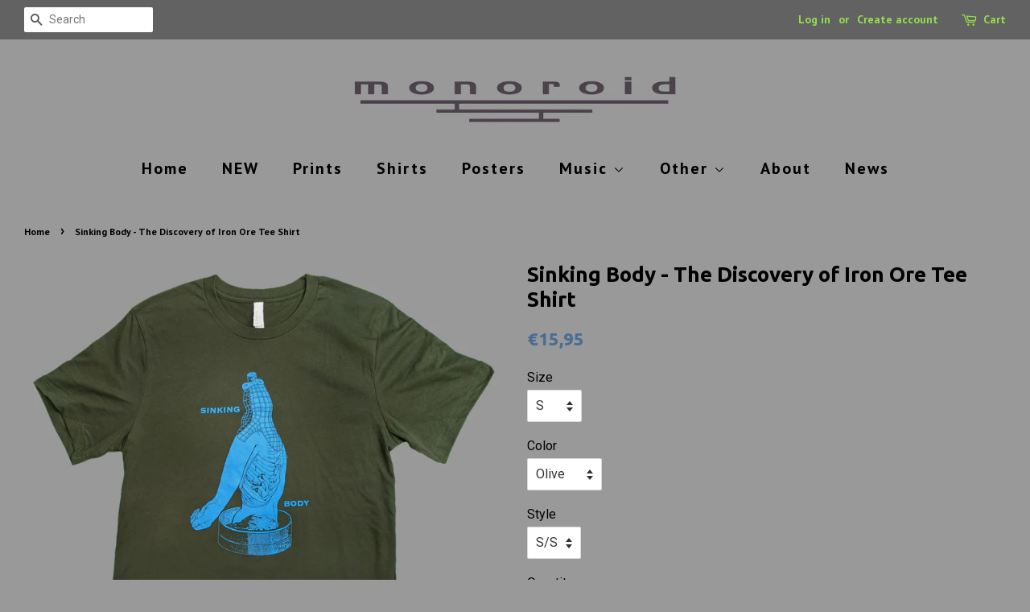

--- FILE ---
content_type: text/html; charset=utf-8
request_url: https://monoroid.com/en-it/products/sinking-body-the-discovery-of-iron-ore-tee-shirt
body_size: 20001
content:
<!doctype html>
<!--[if lt IE 7]><html class="no-js lt-ie9 lt-ie8 lt-ie7" lang="en"> <![endif]-->
<!--[if IE 7]><html class="no-js lt-ie9 lt-ie8" lang="en"> <![endif]-->
<!--[if IE 8]><html class="no-js lt-ie9" lang="en"> <![endif]-->
<!--[if IE 9 ]><html class="ie9 no-js"> <![endif]-->
<!--[if (gt IE 9)|!(IE)]><!--> <html class="no-js"> <!--<![endif]-->

<meta name="p:domain_verify" content="9aa2dc6e18eafcd6795620a81ed0a935"/>
<meta name="msvalidate.01" content="7A6B48A713AA8BCE82DD82566F483D85" />

<head>


<!-- SEO - All in One -->
<title>Sinking Body - The Discovery of Iron Ore Tee Shirt - Monoroid</title>
<meta name="description" content="I made this t-shirt and brought it out on the road on my Fall 2023 North East tour with Dream Mega. I dig it and think I'll keep it in print for a while. Although I did this artwork almost 30 years ago, this is the first time it's ever appeared on a shirt.
Printed on Canvas / Bella tees with a discharge print method, providing a very soft and comfortable feel. It comes in a dark olive tee with a deep teal print or a black tee with a deep blue print, available in short and long sleeve. There's also a very small amount done on maroon with deep teal ink. - Shirt" /> 
<meta name="robots" content="index"> 
<meta name="robots" content="follow">

 
<script type="application/ld+json">
{
	"@context": "http://schema.org",
	"@type": "Organization",
	"url": "http://monoroid.com","logo": "https://cdn.shopify.com/s/files/1/2998/8626/t/2/assets/monoroid_logo_800x800.jpg?10449530072582577835","sameAs" : [
		"http://www.facebook.com/monoroid", "http://www.twitter.com/monoroid", "http://www.instagram.com/monoroid"
	]}
</script>

<script type="application/ld+json">
{
  "@context": "http://www.schema.org",
  "@type": "Store","name": "Monoroid","url": "https://monoroid.com","logo": "https://cdn.shopify.com/s/files/1/2998/8626/t/2/assets/monoroid_logo_800x800.jpg?10449530072582577835","image": "https://cdn.shopify.com/s/files/1/2998/8626/t/2/assets/monoroid_logo_800x800.jpg?10449530072582577835","description": "Art and Music by Neil Burke, along with other curated odds and ends, including Men's Recovery Project music and clothing, The Locust LPs, Sam McPheeter's prints, and more.","priceRange":"0 - 130"
,"telephone": "4014812871","address": {
    "@type": "PostalAddress","streetAddress": "AddressDrop","addressLocality": "Philadlephia","addressRegion": "Pennsylvania","postalCode": "19124","addressCountry": "United States"},"geo": {
    "@type": "GeoCoordinates",
    "latitude": "40.0101098",
    "longitude": "-75.0842475"
  }}
</script> 
<script type="application/ld+json">
{
   "@context": "http://schema.org",
   "@type": "WebSite",
   "url": "https://monoroid.com/",
   "potentialAction": {
     "@type": "SearchAction",
     "target": "https://monoroid.com/search?q={search_term_string}",
     "query-input": "required name=search_term_string"
   }
}
</script> 
<script type="application/ld+json">
{
	"@context": "http://schema.org",
	"@type": "Product",
    "brand": {
		"@type": "Brand",
		"name": "Monoroid"
	},
	"@id" : "https:\/\/monoroid.com\/en-it\/products\/sinking-body-the-discovery-of-iron-ore-tee-shirt",
	"sku": "",
	"description": "I made this t-shirt and brought it out on the road on my Fall 2023 North East tour with Dream Mega. I dig it and think I\u0026#39;ll keep it in print for a while. Although I did this artwork almost 30 years ago, this is the first time it\u0026#39;s ever appeared on a shirt.\nPrinted on Canvas \/ Bella tees with a discharge print method, providing a very soft and comfortable feel. It comes in a dark olive tee with a deep teal print or a black tee with a deep blue print, available in short and long sleeve. There\u0026#39;s also a very small amount done on maroon with deep teal ink. - Shirt",
	"url": "https:\/\/monoroid.com\/en-it\/products\/sinking-body-the-discovery-of-iron-ore-tee-shirt",
	"name": "Sinking Body - The Discovery of Iron Ore Tee Shirt","image": "https://monoroid.com/cdn/shop/files/SBironoreondkolive_grande.jpg?v=1708553017","offers": {
		"@type": "Offer",
		"url" :"https:\/\/monoroid.com\/en-it\/products\/sinking-body-the-discovery-of-iron-ore-tee-shirt",		
        "image": "https://monoroid.com/cdn/shop/files/SBironoreondkolive_grande.jpg?v=1708553017",		
        "sku" :"",
		"price": "1595",
		"priceCurrency": "USD",
		"availability": "InStock"
	}}
</script> 
<!-- End - SEO - All in One -->


  <!-- Basic page needs ================================================== -->
  <meta charset="utf-8">
  <meta http-equiv="X-UA-Compatible" content="IE=edge,chrome=1">

  
  <link rel="shortcut icon" href="//monoroid.com/cdn/shop/files/favicon-32x32_32x32.png?v=1613729702" type="image/png" />
  

  <!-- Title and description ================================================== -->
  <title>
  Sinking Body - The Discovery of Iron Ore Tee Shirt &ndash; Monoroid
  </title>

  
  <meta name="description" content="Sinking Body Band T-shirt for the Discovery of Iron Ore from a fall tour 2023 with Dream Mega for Music Fans of Mens Recovery Project">
  
  
  <meta name="msvalidate.01" content="657DE35A6DFB1FFFF25F581F322C1A31" />

  <meta name="google-site-verification" content="sSC3a48LuooDozQN1VdV19GYl53mBQChFmlPhxgIsK0" />



  <!-- Social meta ================================================== -->
  <!-- /snippets/social-meta-tags.liquid -->




<meta property="og:site_name" content="Monoroid">
<meta property="og:url" content="https://monoroid.com/en-it/products/sinking-body-the-discovery-of-iron-ore-tee-shirt">
<meta property="og:title" content="Sinking Body - The Discovery of Iron Ore Tee Shirt">
<meta property="og:type" content="product">
<meta property="og:description" content="Sinking Body Band T-shirt for the Discovery of Iron Ore from a fall tour 2023 with Dream Mega for Music Fans of Mens Recovery Project">

  <meta property="og:price:amount" content="15,95">
  <meta property="og:price:currency" content="USD">

<meta property="og:image" content="http://monoroid.com/cdn/shop/files/SBironoreondkolive_1200x1200.jpg?v=1708553017"><meta property="og:image" content="http://monoroid.com/cdn/shop/files/SBironoreonblack_1200x1200.jpg?v=1708553050"><meta property="og:image" content="http://monoroid.com/cdn/shop/files/SBironoreoncran_1200x1200.jpg?v=1708553050">
<meta property="og:image:secure_url" content="https://monoroid.com/cdn/shop/files/SBironoreondkolive_1200x1200.jpg?v=1708553017"><meta property="og:image:secure_url" content="https://monoroid.com/cdn/shop/files/SBironoreonblack_1200x1200.jpg?v=1708553050"><meta property="og:image:secure_url" content="https://monoroid.com/cdn/shop/files/SBironoreoncran_1200x1200.jpg?v=1708553050">


<meta name="twitter:card" content="summary_large_image">
<meta name="twitter:title" content="Sinking Body - The Discovery of Iron Ore Tee Shirt">
<meta name="twitter:description" content="Sinking Body Band T-shirt for the Discovery of Iron Ore from a fall tour 2023 with Dream Mega for Music Fans of Mens Recovery Project">

 

  <!-- Helpers ================================================== -->
  <link rel="canonical" href="https://monoroid.com/en-it/products/sinking-body-the-discovery-of-iron-ore-tee-shirt">
  <meta name="viewport" content="width=device-width,initial-scale=1">
  <meta name="theme-color" content="#496e91">

  <!-- CSS ================================================== -->
  <link href="//monoroid.com/cdn/shop/t/2/assets/timber.scss.css?v=25125078437524502281708572479" rel="stylesheet" type="text/css" media="all" />
  <link href="//monoroid.com/cdn/shop/t/2/assets/theme.scss.css?v=33823671478610458701708572479" rel="stylesheet" type="text/css" media="all" />

  
  
  
  <link href="//fonts.googleapis.com/css?family=Roboto:400,700" rel="stylesheet" type="text/css" media="all" />


  
    
    
    <link href="//fonts.googleapis.com/css?family=Ubuntu:700" rel="stylesheet" type="text/css" media="all" />
  


  
    
    
    <link href="//fonts.googleapis.com/css?family=PT+Sans:700" rel="stylesheet" type="text/css" media="all" />
  


  

  <script>
    window.theme = window.theme || {};

    var theme = {
      strings: {
        zoomClose: "Close (Esc)",
        zoomPrev: "Previous (Left arrow key)",
        zoomNext: "Next (Right arrow key)",
        addressError: "Error looking up that address",
        addressNoResults: "No results for that address",
        addressQueryLimit: "You have exceeded the Google API usage limit. Consider upgrading to a \u003ca href=\"https:\/\/developers.google.com\/maps\/premium\/usage-limits\"\u003ePremium Plan\u003c\/a\u003e.",
        authError: "There was a problem authenticating your Google Maps API Key."
      },
      settings: {
        // Adding some settings to allow the editor to update correctly when they are changed
        themeBgImage: false,
        customBgImage: '',
        enableWideLayout: true,
        typeAccentTransform: false,
        typeAccentSpacing: true,
        baseFontSize: '16px',
        headerBaseFontSize: '26px',
        accentFontSize: '20px'
      },
      variables: {
        mediaQueryMedium: 'screen and (max-width: 768px)',
        bpSmall: false
      },
      moneyFormat: "€{{amount_with_comma_separator}}"
    }

    document.documentElement.className = document.documentElement.className.replace('no-js', 'supports-js');
  </script>

  <!-- Header hook for plugins ================================================== -->
  <script>window.performance && window.performance.mark && window.performance.mark('shopify.content_for_header.start');</script><meta name="google-site-verification" content="sSC3a48LuooDozQN1VdV19GYl53mBQChFmlPhxgIsK0">
<meta id="shopify-digital-wallet" name="shopify-digital-wallet" content="/29988626/digital_wallets/dialog">
<meta name="shopify-checkout-api-token" content="99dbe1471f5af46a11cb2fcc902f9ef0">
<meta id="in-context-paypal-metadata" data-shop-id="29988626" data-venmo-supported="false" data-environment="production" data-locale="en_US" data-paypal-v4="true" data-currency="EUR">
<link rel="alternate" hreflang="x-default" href="https://monoroid.com/products/sinking-body-the-discovery-of-iron-ore-tee-shirt">
<link rel="alternate" hreflang="en" href="https://monoroid.com/products/sinking-body-the-discovery-of-iron-ore-tee-shirt">
<link rel="alternate" hreflang="en-AU" href="https://monoroid.com/en-au/products/sinking-body-the-discovery-of-iron-ore-tee-shirt">
<link rel="alternate" hreflang="en-AT" href="https://monoroid.com/en-at/products/sinking-body-the-discovery-of-iron-ore-tee-shirt">
<link rel="alternate" hreflang="en-BE" href="https://monoroid.com/en-be/products/sinking-body-the-discovery-of-iron-ore-tee-shirt">
<link rel="alternate" hreflang="en-CA" href="https://monoroid.com/en-ca/products/sinking-body-the-discovery-of-iron-ore-tee-shirt">
<link rel="alternate" hreflang="en-CN" href="https://monoroid.com/en-cn/products/sinking-body-the-discovery-of-iron-ore-tee-shirt">
<link rel="alternate" hreflang="en-CZ" href="https://monoroid.com/en-cz/products/sinking-body-the-discovery-of-iron-ore-tee-shirt">
<link rel="alternate" hreflang="en-DK" href="https://monoroid.com/en-dk/products/sinking-body-the-discovery-of-iron-ore-tee-shirt">
<link rel="alternate" hreflang="en-FR" href="https://monoroid.com/en-fr/products/sinking-body-the-discovery-of-iron-ore-tee-shirt">
<link rel="alternate" hreflang="en-DE" href="https://monoroid.com/en-de/products/sinking-body-the-discovery-of-iron-ore-tee-shirt">
<link rel="alternate" hreflang="en-HK" href="https://monoroid.com/en-hk/products/sinking-body-the-discovery-of-iron-ore-tee-shirt">
<link rel="alternate" hreflang="en-IN" href="https://monoroid.com/en-in/products/sinking-body-the-discovery-of-iron-ore-tee-shirt">
<link rel="alternate" hreflang="en-IE" href="https://monoroid.com/en-ie/products/sinking-body-the-discovery-of-iron-ore-tee-shirt">
<link rel="alternate" hreflang="en-IL" href="https://monoroid.com/en-il/products/sinking-body-the-discovery-of-iron-ore-tee-shirt">
<link rel="alternate" hreflang="en-IT" href="https://monoroid.com/en-it/products/sinking-body-the-discovery-of-iron-ore-tee-shirt">
<link rel="alternate" hreflang="en-JP" href="https://monoroid.com/en-jp/products/sinking-body-the-discovery-of-iron-ore-tee-shirt">
<link rel="alternate" hreflang="en-LB" href="https://monoroid.com/en-lb/products/sinking-body-the-discovery-of-iron-ore-tee-shirt">
<link rel="alternate" hreflang="en-MX" href="https://monoroid.com/en-mx/products/sinking-body-the-discovery-of-iron-ore-tee-shirt">
<link rel="alternate" hreflang="en-NL" href="https://monoroid.com/en-nl/products/sinking-body-the-discovery-of-iron-ore-tee-shirt">
<link rel="alternate" hreflang="en-NZ" href="https://monoroid.com/en-nz/products/sinking-body-the-discovery-of-iron-ore-tee-shirt">
<link rel="alternate" hreflang="en-NO" href="https://monoroid.com/en-no/products/sinking-body-the-discovery-of-iron-ore-tee-shirt">
<link rel="alternate" hreflang="en-SA" href="https://monoroid.com/en-sa/products/sinking-body-the-discovery-of-iron-ore-tee-shirt">
<link rel="alternate" hreflang="en-SG" href="https://monoroid.com/en-sg/products/sinking-body-the-discovery-of-iron-ore-tee-shirt">
<link rel="alternate" hreflang="en-KR" href="https://monoroid.com/en-kr/products/sinking-body-the-discovery-of-iron-ore-tee-shirt">
<link rel="alternate" hreflang="en-ES" href="https://monoroid.com/en-es/products/sinking-body-the-discovery-of-iron-ore-tee-shirt">
<link rel="alternate" hreflang="en-SE" href="https://monoroid.com/en-se/products/sinking-body-the-discovery-of-iron-ore-tee-shirt">
<link rel="alternate" hreflang="en-CH" href="https://monoroid.com/en-ch/products/sinking-body-the-discovery-of-iron-ore-tee-shirt">
<link rel="alternate" hreflang="en-TW" href="https://monoroid.com/en-tw/products/sinking-body-the-discovery-of-iron-ore-tee-shirt">
<link rel="alternate" hreflang="en-AE" href="https://monoroid.com/en-ae/products/sinking-body-the-discovery-of-iron-ore-tee-shirt">
<link rel="alternate" hreflang="en-GB" href="https://monoroid.com/en-gb/products/sinking-body-the-discovery-of-iron-ore-tee-shirt">
<link rel="alternate" type="application/json+oembed" href="https://monoroid.com/en-it/products/sinking-body-the-discovery-of-iron-ore-tee-shirt.oembed">
<script async="async" src="/checkouts/internal/preloads.js?locale=en-IT"></script>
<link rel="preconnect" href="https://shop.app" crossorigin="anonymous">
<script async="async" src="https://shop.app/checkouts/internal/preloads.js?locale=en-IT&shop_id=29988626" crossorigin="anonymous"></script>
<script id="apple-pay-shop-capabilities" type="application/json">{"shopId":29988626,"countryCode":"US","currencyCode":"EUR","merchantCapabilities":["supports3DS"],"merchantId":"gid:\/\/shopify\/Shop\/29988626","merchantName":"Monoroid","requiredBillingContactFields":["postalAddress","email"],"requiredShippingContactFields":["postalAddress","email"],"shippingType":"shipping","supportedNetworks":["visa","masterCard","amex","discover","elo","jcb"],"total":{"type":"pending","label":"Monoroid","amount":"1.00"},"shopifyPaymentsEnabled":true,"supportsSubscriptions":true}</script>
<script id="shopify-features" type="application/json">{"accessToken":"99dbe1471f5af46a11cb2fcc902f9ef0","betas":["rich-media-storefront-analytics"],"domain":"monoroid.com","predictiveSearch":true,"shopId":29988626,"locale":"en"}</script>
<script>var Shopify = Shopify || {};
Shopify.shop = "monoroid.myshopify.com";
Shopify.locale = "en";
Shopify.currency = {"active":"EUR","rate":"0.85802416"};
Shopify.country = "IT";
Shopify.theme = {"name":"Minimal","id":11434098735,"schema_name":"Minimal","schema_version":"4.1.0","theme_store_id":380,"role":"main"};
Shopify.theme.handle = "null";
Shopify.theme.style = {"id":null,"handle":null};
Shopify.cdnHost = "monoroid.com/cdn";
Shopify.routes = Shopify.routes || {};
Shopify.routes.root = "/en-it/";</script>
<script type="module">!function(o){(o.Shopify=o.Shopify||{}).modules=!0}(window);</script>
<script>!function(o){function n(){var o=[];function n(){o.push(Array.prototype.slice.apply(arguments))}return n.q=o,n}var t=o.Shopify=o.Shopify||{};t.loadFeatures=n(),t.autoloadFeatures=n()}(window);</script>
<script>
  window.ShopifyPay = window.ShopifyPay || {};
  window.ShopifyPay.apiHost = "shop.app\/pay";
  window.ShopifyPay.redirectState = null;
</script>
<script id="shop-js-analytics" type="application/json">{"pageType":"product"}</script>
<script defer="defer" async type="module" src="//monoroid.com/cdn/shopifycloud/shop-js/modules/v2/client.init-shop-cart-sync_BT-GjEfc.en.esm.js"></script>
<script defer="defer" async type="module" src="//monoroid.com/cdn/shopifycloud/shop-js/modules/v2/chunk.common_D58fp_Oc.esm.js"></script>
<script defer="defer" async type="module" src="//monoroid.com/cdn/shopifycloud/shop-js/modules/v2/chunk.modal_xMitdFEc.esm.js"></script>
<script type="module">
  await import("//monoroid.com/cdn/shopifycloud/shop-js/modules/v2/client.init-shop-cart-sync_BT-GjEfc.en.esm.js");
await import("//monoroid.com/cdn/shopifycloud/shop-js/modules/v2/chunk.common_D58fp_Oc.esm.js");
await import("//monoroid.com/cdn/shopifycloud/shop-js/modules/v2/chunk.modal_xMitdFEc.esm.js");

  window.Shopify.SignInWithShop?.initShopCartSync?.({"fedCMEnabled":true,"windoidEnabled":true});

</script>
<script>
  window.Shopify = window.Shopify || {};
  if (!window.Shopify.featureAssets) window.Shopify.featureAssets = {};
  window.Shopify.featureAssets['shop-js'] = {"shop-cart-sync":["modules/v2/client.shop-cart-sync_DZOKe7Ll.en.esm.js","modules/v2/chunk.common_D58fp_Oc.esm.js","modules/v2/chunk.modal_xMitdFEc.esm.js"],"init-fed-cm":["modules/v2/client.init-fed-cm_B6oLuCjv.en.esm.js","modules/v2/chunk.common_D58fp_Oc.esm.js","modules/v2/chunk.modal_xMitdFEc.esm.js"],"shop-cash-offers":["modules/v2/client.shop-cash-offers_D2sdYoxE.en.esm.js","modules/v2/chunk.common_D58fp_Oc.esm.js","modules/v2/chunk.modal_xMitdFEc.esm.js"],"shop-login-button":["modules/v2/client.shop-login-button_QeVjl5Y3.en.esm.js","modules/v2/chunk.common_D58fp_Oc.esm.js","modules/v2/chunk.modal_xMitdFEc.esm.js"],"pay-button":["modules/v2/client.pay-button_DXTOsIq6.en.esm.js","modules/v2/chunk.common_D58fp_Oc.esm.js","modules/v2/chunk.modal_xMitdFEc.esm.js"],"shop-button":["modules/v2/client.shop-button_DQZHx9pm.en.esm.js","modules/v2/chunk.common_D58fp_Oc.esm.js","modules/v2/chunk.modal_xMitdFEc.esm.js"],"avatar":["modules/v2/client.avatar_BTnouDA3.en.esm.js"],"init-windoid":["modules/v2/client.init-windoid_CR1B-cfM.en.esm.js","modules/v2/chunk.common_D58fp_Oc.esm.js","modules/v2/chunk.modal_xMitdFEc.esm.js"],"init-shop-for-new-customer-accounts":["modules/v2/client.init-shop-for-new-customer-accounts_C_vY_xzh.en.esm.js","modules/v2/client.shop-login-button_QeVjl5Y3.en.esm.js","modules/v2/chunk.common_D58fp_Oc.esm.js","modules/v2/chunk.modal_xMitdFEc.esm.js"],"init-shop-email-lookup-coordinator":["modules/v2/client.init-shop-email-lookup-coordinator_BI7n9ZSv.en.esm.js","modules/v2/chunk.common_D58fp_Oc.esm.js","modules/v2/chunk.modal_xMitdFEc.esm.js"],"init-shop-cart-sync":["modules/v2/client.init-shop-cart-sync_BT-GjEfc.en.esm.js","modules/v2/chunk.common_D58fp_Oc.esm.js","modules/v2/chunk.modal_xMitdFEc.esm.js"],"shop-toast-manager":["modules/v2/client.shop-toast-manager_DiYdP3xc.en.esm.js","modules/v2/chunk.common_D58fp_Oc.esm.js","modules/v2/chunk.modal_xMitdFEc.esm.js"],"init-customer-accounts":["modules/v2/client.init-customer-accounts_D9ZNqS-Q.en.esm.js","modules/v2/client.shop-login-button_QeVjl5Y3.en.esm.js","modules/v2/chunk.common_D58fp_Oc.esm.js","modules/v2/chunk.modal_xMitdFEc.esm.js"],"init-customer-accounts-sign-up":["modules/v2/client.init-customer-accounts-sign-up_iGw4briv.en.esm.js","modules/v2/client.shop-login-button_QeVjl5Y3.en.esm.js","modules/v2/chunk.common_D58fp_Oc.esm.js","modules/v2/chunk.modal_xMitdFEc.esm.js"],"shop-follow-button":["modules/v2/client.shop-follow-button_CqMgW2wH.en.esm.js","modules/v2/chunk.common_D58fp_Oc.esm.js","modules/v2/chunk.modal_xMitdFEc.esm.js"],"checkout-modal":["modules/v2/client.checkout-modal_xHeaAweL.en.esm.js","modules/v2/chunk.common_D58fp_Oc.esm.js","modules/v2/chunk.modal_xMitdFEc.esm.js"],"shop-login":["modules/v2/client.shop-login_D91U-Q7h.en.esm.js","modules/v2/chunk.common_D58fp_Oc.esm.js","modules/v2/chunk.modal_xMitdFEc.esm.js"],"lead-capture":["modules/v2/client.lead-capture_BJmE1dJe.en.esm.js","modules/v2/chunk.common_D58fp_Oc.esm.js","modules/v2/chunk.modal_xMitdFEc.esm.js"],"payment-terms":["modules/v2/client.payment-terms_Ci9AEqFq.en.esm.js","modules/v2/chunk.common_D58fp_Oc.esm.js","modules/v2/chunk.modal_xMitdFEc.esm.js"]};
</script>
<script>(function() {
  var isLoaded = false;
  function asyncLoad() {
    if (isLoaded) return;
    isLoaded = true;
    var urls = ["https:\/\/chimpstatic.com\/mcjs-connected\/js\/users\/30b71a1d704679b91bb5f466b\/f70a20f1d45c21af379d04e4a.js?shop=monoroid.myshopify.com","https:\/\/chimpstatic.com\/mcjs-connected\/js\/users\/30b71a1d704679b91bb5f466b\/3e89a36ca27fc3a042fafccd5.js?shop=monoroid.myshopify.com"];
    for (var i = 0; i < urls.length; i++) {
      var s = document.createElement('script');
      s.type = 'text/javascript';
      s.async = true;
      s.src = urls[i];
      var x = document.getElementsByTagName('script')[0];
      x.parentNode.insertBefore(s, x);
    }
  };
  if(window.attachEvent) {
    window.attachEvent('onload', asyncLoad);
  } else {
    window.addEventListener('load', asyncLoad, false);
  }
})();</script>
<script id="__st">var __st={"a":29988626,"offset":-18000,"reqid":"f25098d3-1c18-43b8-8e71-c5735ed1297a-1769343506","pageurl":"monoroid.com\/en-it\/products\/sinking-body-the-discovery-of-iron-ore-tee-shirt","u":"fe1b75e7e1e1","p":"product","rtyp":"product","rid":6897325178983};</script>
<script>window.ShopifyPaypalV4VisibilityTracking = true;</script>
<script id="captcha-bootstrap">!function(){'use strict';const t='contact',e='account',n='new_comment',o=[[t,t],['blogs',n],['comments',n],[t,'customer']],c=[[e,'customer_login'],[e,'guest_login'],[e,'recover_customer_password'],[e,'create_customer']],r=t=>t.map((([t,e])=>`form[action*='/${t}']:not([data-nocaptcha='true']) input[name='form_type'][value='${e}']`)).join(','),a=t=>()=>t?[...document.querySelectorAll(t)].map((t=>t.form)):[];function s(){const t=[...o],e=r(t);return a(e)}const i='password',u='form_key',d=['recaptcha-v3-token','g-recaptcha-response','h-captcha-response',i],f=()=>{try{return window.sessionStorage}catch{return}},m='__shopify_v',_=t=>t.elements[u];function p(t,e,n=!1){try{const o=window.sessionStorage,c=JSON.parse(o.getItem(e)),{data:r}=function(t){const{data:e,action:n}=t;return t[m]||n?{data:e,action:n}:{data:t,action:n}}(c);for(const[e,n]of Object.entries(r))t.elements[e]&&(t.elements[e].value=n);n&&o.removeItem(e)}catch(o){console.error('form repopulation failed',{error:o})}}const l='form_type',E='cptcha';function T(t){t.dataset[E]=!0}const w=window,h=w.document,L='Shopify',v='ce_forms',y='captcha';let A=!1;((t,e)=>{const n=(g='f06e6c50-85a8-45c8-87d0-21a2b65856fe',I='https://cdn.shopify.com/shopifycloud/storefront-forms-hcaptcha/ce_storefront_forms_captcha_hcaptcha.v1.5.2.iife.js',D={infoText:'Protected by hCaptcha',privacyText:'Privacy',termsText:'Terms'},(t,e,n)=>{const o=w[L][v],c=o.bindForm;if(c)return c(t,g,e,D).then(n);var r;o.q.push([[t,g,e,D],n]),r=I,A||(h.body.append(Object.assign(h.createElement('script'),{id:'captcha-provider',async:!0,src:r})),A=!0)});var g,I,D;w[L]=w[L]||{},w[L][v]=w[L][v]||{},w[L][v].q=[],w[L][y]=w[L][y]||{},w[L][y].protect=function(t,e){n(t,void 0,e),T(t)},Object.freeze(w[L][y]),function(t,e,n,w,h,L){const[v,y,A,g]=function(t,e,n){const i=e?o:[],u=t?c:[],d=[...i,...u],f=r(d),m=r(i),_=r(d.filter((([t,e])=>n.includes(e))));return[a(f),a(m),a(_),s()]}(w,h,L),I=t=>{const e=t.target;return e instanceof HTMLFormElement?e:e&&e.form},D=t=>v().includes(t);t.addEventListener('submit',(t=>{const e=I(t);if(!e)return;const n=D(e)&&!e.dataset.hcaptchaBound&&!e.dataset.recaptchaBound,o=_(e),c=g().includes(e)&&(!o||!o.value);(n||c)&&t.preventDefault(),c&&!n&&(function(t){try{if(!f())return;!function(t){const e=f();if(!e)return;const n=_(t);if(!n)return;const o=n.value;o&&e.removeItem(o)}(t);const e=Array.from(Array(32),(()=>Math.random().toString(36)[2])).join('');!function(t,e){_(t)||t.append(Object.assign(document.createElement('input'),{type:'hidden',name:u})),t.elements[u].value=e}(t,e),function(t,e){const n=f();if(!n)return;const o=[...t.querySelectorAll(`input[type='${i}']`)].map((({name:t})=>t)),c=[...d,...o],r={};for(const[a,s]of new FormData(t).entries())c.includes(a)||(r[a]=s);n.setItem(e,JSON.stringify({[m]:1,action:t.action,data:r}))}(t,e)}catch(e){console.error('failed to persist form',e)}}(e),e.submit())}));const S=(t,e)=>{t&&!t.dataset[E]&&(n(t,e.some((e=>e===t))),T(t))};for(const o of['focusin','change'])t.addEventListener(o,(t=>{const e=I(t);D(e)&&S(e,y())}));const B=e.get('form_key'),M=e.get(l),P=B&&M;t.addEventListener('DOMContentLoaded',(()=>{const t=y();if(P)for(const e of t)e.elements[l].value===M&&p(e,B);[...new Set([...A(),...v().filter((t=>'true'===t.dataset.shopifyCaptcha))])].forEach((e=>S(e,t)))}))}(h,new URLSearchParams(w.location.search),n,t,e,['guest_login'])})(!0,!0)}();</script>
<script integrity="sha256-4kQ18oKyAcykRKYeNunJcIwy7WH5gtpwJnB7kiuLZ1E=" data-source-attribution="shopify.loadfeatures" defer="defer" src="//monoroid.com/cdn/shopifycloud/storefront/assets/storefront/load_feature-a0a9edcb.js" crossorigin="anonymous"></script>
<script crossorigin="anonymous" defer="defer" src="//monoroid.com/cdn/shopifycloud/storefront/assets/shopify_pay/storefront-65b4c6d7.js?v=20250812"></script>
<script data-source-attribution="shopify.dynamic_checkout.dynamic.init">var Shopify=Shopify||{};Shopify.PaymentButton=Shopify.PaymentButton||{isStorefrontPortableWallets:!0,init:function(){window.Shopify.PaymentButton.init=function(){};var t=document.createElement("script");t.src="https://monoroid.com/cdn/shopifycloud/portable-wallets/latest/portable-wallets.en.js",t.type="module",document.head.appendChild(t)}};
</script>
<script data-source-attribution="shopify.dynamic_checkout.buyer_consent">
  function portableWalletsHideBuyerConsent(e){var t=document.getElementById("shopify-buyer-consent"),n=document.getElementById("shopify-subscription-policy-button");t&&n&&(t.classList.add("hidden"),t.setAttribute("aria-hidden","true"),n.removeEventListener("click",e))}function portableWalletsShowBuyerConsent(e){var t=document.getElementById("shopify-buyer-consent"),n=document.getElementById("shopify-subscription-policy-button");t&&n&&(t.classList.remove("hidden"),t.removeAttribute("aria-hidden"),n.addEventListener("click",e))}window.Shopify?.PaymentButton&&(window.Shopify.PaymentButton.hideBuyerConsent=portableWalletsHideBuyerConsent,window.Shopify.PaymentButton.showBuyerConsent=portableWalletsShowBuyerConsent);
</script>
<script data-source-attribution="shopify.dynamic_checkout.cart.bootstrap">document.addEventListener("DOMContentLoaded",(function(){function t(){return document.querySelector("shopify-accelerated-checkout-cart, shopify-accelerated-checkout")}if(t())Shopify.PaymentButton.init();else{new MutationObserver((function(e,n){t()&&(Shopify.PaymentButton.init(),n.disconnect())})).observe(document.body,{childList:!0,subtree:!0})}}));
</script>
<link id="shopify-accelerated-checkout-styles" rel="stylesheet" media="screen" href="https://monoroid.com/cdn/shopifycloud/portable-wallets/latest/accelerated-checkout-backwards-compat.css" crossorigin="anonymous">
<style id="shopify-accelerated-checkout-cart">
        #shopify-buyer-consent {
  margin-top: 1em;
  display: inline-block;
  width: 100%;
}

#shopify-buyer-consent.hidden {
  display: none;
}

#shopify-subscription-policy-button {
  background: none;
  border: none;
  padding: 0;
  text-decoration: underline;
  font-size: inherit;
  cursor: pointer;
}

#shopify-subscription-policy-button::before {
  box-shadow: none;
}

      </style>

<script>window.performance && window.performance.mark && window.performance.mark('shopify.content_for_header.end');</script>

  

<!--[if lt IE 9]>
<script src="//cdnjs.cloudflare.com/ajax/libs/html5shiv/3.7.2/html5shiv.min.js" type="text/javascript"></script>
<link href="//monoroid.com/cdn/shop/t/2/assets/respond-proxy.html" id="respond-proxy" rel="respond-proxy" />
<link href="//monoroid.com/search?q=91596b77796bac3c6e75a1230018f19e" id="respond-redirect" rel="respond-redirect" />
<script src="//monoroid.com/search?q=91596b77796bac3c6e75a1230018f19e" type="text/javascript"></script>
<![endif]-->


  <script src="//monoroid.com/cdn/shop/t/2/assets/jquery-2.2.3.min.js?v=58211863146907186831518059679" type="text/javascript"></script>

  <!--[if (gt IE 9)|!(IE)]><!--><script src="//monoroid.com/cdn/shop/t/2/assets/lazysizes.min.js?v=177476512571513845041518059679" async="async"></script><!--<![endif]-->
  <!--[if lte IE 9]><script src="//monoroid.com/cdn/shop/t/2/assets/lazysizes.min.js?v=177476512571513845041518059679"></script><![endif]-->

  
  

<!-- BEGIN app block: shopify://apps/optim-auto-all-in-one-seo/blocks/app-embed-block/762c11f9-cb83-46c6-a80a-3b46bfd60107 --><!-- BEGIN app snippet: SEO-All-in-one -->
<!-- SEO - All in One -->
<title>Sinking Body - The Discovery of Iron Ore Tee Shirt - Monoroid</title>
<meta name="description" content="I made this t-shirt and brought it out on the road on my Fall 2023 North East tour with Dream Mega. I dig it and think I'll keep it in print for a while. Although I did this artwork almost 30 years ago, this is the first time it's ever appeared on a shirt.
Printed on Canvas / Bella tees with a discharge print method, providing a very soft and comfortable feel. It comes in a dark olive tee with a deep teal print or a black tee with a deep blue print, available in short and long sleeve. There's also a very small amount done on maroon with deep teal ink. - Shirt" /> 
<meta name="robots" content="index"> 
<meta name="robots" content="follow"> 
<script type="application/ld+json">
{
  "@context": "http://schema.org",
  "@type": "Organization",
  "url": "http://monoroid.com","logo": "https://cdn.shopify.com/s/files/1/2998/8626/t/2/assets/monoroid_logo_800x800.jpg?10449530072582577835","sameAs" : [
      "http://www.facebook.com/monoroid", "http://www.twitter.com/monoroid", "http://www.instagram.com/monoroid"
  ]}
</script>

<script type="application/ld+json">
{
  "@context": "http://www.schema.org",
  "@type": "Store","name": "Monoroid","url": "https://monoroid.com","logo": "https://cdn.shopify.com/s/files/1/2998/8626/t/2/assets/monoroid_logo_800x800.jpg?10449530072582577835","image": "https://cdn.shopify.com/s/files/1/2998/8626/t/2/assets/monoroid_logo_800x800.jpg?10449530072582577835","description": "Art and Music by Neil Burke, along with other curated odds and ends, including Men's Recovery Project music and clothing, The Locust LPs, Sam McPheeter's prints, and more.","priceRange":"0 - 130"
,"telephone": "4014812871","address": {
    "@type": "PostalAddress","streetAddress": "4324 Tackawanna St, Unit 2F, Unit 2F","addressLocality": "Philadlephia","addressRegion": "Pennsylvania","postalCode": "19124","addressCountry": "United States"},"geo": {
    "@type": "GeoCoordinates",
    "latitude": "40.0101098",
    "longitude": "-75.0842475"
  }}
</script> 
<script type="application/ld+json">
{
   "@context": "http://schema.org",
   "@type": "WebSite",
   "url": "https://monoroid.com/",
   "potentialAction": {
     "@type": "SearchAction",
     "target": "https://monoroid.com/search?q={search_term_string}",
     "query-input": "required name=search_term_string"
   }
}
</script> 
<script>
  var metafield = ''.replace(/(\r\n|\n|\r)/gm, "");
  var txt = document.createElement("textarea");
  txt.innerHTML = metafield;
  if (metafield){
    metafield = JSON.parse(txt.value);
  }
  var rate = metafield["reviews"]["recent"][0]["star_rating"];

var spProductSchemaJson = {
  "@context": "http://schema.org",
  "@type": "Product",
    "brand": {
    "@type": "Brand",
    "name": "Monoroid"
  },
  "@id" : "https:\/\/monoroid.com\/en-it\/products\/sinking-body-the-discovery-of-iron-ore-tee-shirt",
  "sku": "",
  "description": "I made this t-shirt and brought it out on the road on my Fall 2023 North East tour with Dream Mega. I dig it and think I\u0026#39;ll keep it in print for a while. Although I did this artwork almost 30 years ago, this is the first time it\u0026#39;s ever appeared on a shirt.\nPrinted on Canvas \/ Bella tees with a discharge print method, providing a very soft and comfortable feel. It comes in a dark olive tee with a deep teal print or a black tee with a deep blue print, available in short and long sleeve. There\u0026#39;s also a very small amount done on maroon with deep teal ink. - Shirt",
  "url": "https:\/\/monoroid.com\/en-it\/products\/sinking-body-the-discovery-of-iron-ore-tee-shirt",
  "name": "Sinking Body - The Discovery of Iron Ore Tee Shirt","image": "https://monoroid.com/cdn/shop/files/SBironoreondkolive.jpg?v=1708553017&width=600","offers": {
    "@type": "Offer",
    "url" :"https:\/\/monoroid.com\/en-it\/products\/sinking-body-the-discovery-of-iron-ore-tee-shirt",    
        "image": "https://monoroid.com/cdn/shop/files/SBironoreondkolive.jpg?v=1708553017&width=600",    
        "sku" :"",
    "price": "1595",
    "priceCurrency": "USD",
    "availability": "InStock"
  }}

var el = document.createElement('script');
  el.type = 'application/ld+json';
  el.text = JSON.stringify(spProductSchemaJson);
  setTimeout(function(){
    document.body.appendChild(el);
  },200);

</script> 
<!-- End - SEO - All in One --><!-- END app snippet -->

<!-- END app block --><link href="https://monorail-edge.shopifysvc.com" rel="dns-prefetch">
<script>(function(){if ("sendBeacon" in navigator && "performance" in window) {try {var session_token_from_headers = performance.getEntriesByType('navigation')[0].serverTiming.find(x => x.name == '_s').description;} catch {var session_token_from_headers = undefined;}var session_cookie_matches = document.cookie.match(/_shopify_s=([^;]*)/);var session_token_from_cookie = session_cookie_matches && session_cookie_matches.length === 2 ? session_cookie_matches[1] : "";var session_token = session_token_from_headers || session_token_from_cookie || "";function handle_abandonment_event(e) {var entries = performance.getEntries().filter(function(entry) {return /monorail-edge.shopifysvc.com/.test(entry.name);});if (!window.abandonment_tracked && entries.length === 0) {window.abandonment_tracked = true;var currentMs = Date.now();var navigation_start = performance.timing.navigationStart;var payload = {shop_id: 29988626,url: window.location.href,navigation_start,duration: currentMs - navigation_start,session_token,page_type: "product"};window.navigator.sendBeacon("https://monorail-edge.shopifysvc.com/v1/produce", JSON.stringify({schema_id: "online_store_buyer_site_abandonment/1.1",payload: payload,metadata: {event_created_at_ms: currentMs,event_sent_at_ms: currentMs}}));}}window.addEventListener('pagehide', handle_abandonment_event);}}());</script>
<script id="web-pixels-manager-setup">(function e(e,d,r,n,o){if(void 0===o&&(o={}),!Boolean(null===(a=null===(i=window.Shopify)||void 0===i?void 0:i.analytics)||void 0===a?void 0:a.replayQueue)){var i,a;window.Shopify=window.Shopify||{};var t=window.Shopify;t.analytics=t.analytics||{};var s=t.analytics;s.replayQueue=[],s.publish=function(e,d,r){return s.replayQueue.push([e,d,r]),!0};try{self.performance.mark("wpm:start")}catch(e){}var l=function(){var e={modern:/Edge?\/(1{2}[4-9]|1[2-9]\d|[2-9]\d{2}|\d{4,})\.\d+(\.\d+|)|Firefox\/(1{2}[4-9]|1[2-9]\d|[2-9]\d{2}|\d{4,})\.\d+(\.\d+|)|Chrom(ium|e)\/(9{2}|\d{3,})\.\d+(\.\d+|)|(Maci|X1{2}).+ Version\/(15\.\d+|(1[6-9]|[2-9]\d|\d{3,})\.\d+)([,.]\d+|)( \(\w+\)|)( Mobile\/\w+|) Safari\/|Chrome.+OPR\/(9{2}|\d{3,})\.\d+\.\d+|(CPU[ +]OS|iPhone[ +]OS|CPU[ +]iPhone|CPU IPhone OS|CPU iPad OS)[ +]+(15[._]\d+|(1[6-9]|[2-9]\d|\d{3,})[._]\d+)([._]\d+|)|Android:?[ /-](13[3-9]|1[4-9]\d|[2-9]\d{2}|\d{4,})(\.\d+|)(\.\d+|)|Android.+Firefox\/(13[5-9]|1[4-9]\d|[2-9]\d{2}|\d{4,})\.\d+(\.\d+|)|Android.+Chrom(ium|e)\/(13[3-9]|1[4-9]\d|[2-9]\d{2}|\d{4,})\.\d+(\.\d+|)|SamsungBrowser\/([2-9]\d|\d{3,})\.\d+/,legacy:/Edge?\/(1[6-9]|[2-9]\d|\d{3,})\.\d+(\.\d+|)|Firefox\/(5[4-9]|[6-9]\d|\d{3,})\.\d+(\.\d+|)|Chrom(ium|e)\/(5[1-9]|[6-9]\d|\d{3,})\.\d+(\.\d+|)([\d.]+$|.*Safari\/(?![\d.]+ Edge\/[\d.]+$))|(Maci|X1{2}).+ Version\/(10\.\d+|(1[1-9]|[2-9]\d|\d{3,})\.\d+)([,.]\d+|)( \(\w+\)|)( Mobile\/\w+|) Safari\/|Chrome.+OPR\/(3[89]|[4-9]\d|\d{3,})\.\d+\.\d+|(CPU[ +]OS|iPhone[ +]OS|CPU[ +]iPhone|CPU IPhone OS|CPU iPad OS)[ +]+(10[._]\d+|(1[1-9]|[2-9]\d|\d{3,})[._]\d+)([._]\d+|)|Android:?[ /-](13[3-9]|1[4-9]\d|[2-9]\d{2}|\d{4,})(\.\d+|)(\.\d+|)|Mobile Safari.+OPR\/([89]\d|\d{3,})\.\d+\.\d+|Android.+Firefox\/(13[5-9]|1[4-9]\d|[2-9]\d{2}|\d{4,})\.\d+(\.\d+|)|Android.+Chrom(ium|e)\/(13[3-9]|1[4-9]\d|[2-9]\d{2}|\d{4,})\.\d+(\.\d+|)|Android.+(UC? ?Browser|UCWEB|U3)[ /]?(15\.([5-9]|\d{2,})|(1[6-9]|[2-9]\d|\d{3,})\.\d+)\.\d+|SamsungBrowser\/(5\.\d+|([6-9]|\d{2,})\.\d+)|Android.+MQ{2}Browser\/(14(\.(9|\d{2,})|)|(1[5-9]|[2-9]\d|\d{3,})(\.\d+|))(\.\d+|)|K[Aa][Ii]OS\/(3\.\d+|([4-9]|\d{2,})\.\d+)(\.\d+|)/},d=e.modern,r=e.legacy,n=navigator.userAgent;return n.match(d)?"modern":n.match(r)?"legacy":"unknown"}(),u="modern"===l?"modern":"legacy",c=(null!=n?n:{modern:"",legacy:""})[u],f=function(e){return[e.baseUrl,"/wpm","/b",e.hashVersion,"modern"===e.buildTarget?"m":"l",".js"].join("")}({baseUrl:d,hashVersion:r,buildTarget:u}),m=function(e){var d=e.version,r=e.bundleTarget,n=e.surface,o=e.pageUrl,i=e.monorailEndpoint;return{emit:function(e){var a=e.status,t=e.errorMsg,s=(new Date).getTime(),l=JSON.stringify({metadata:{event_sent_at_ms:s},events:[{schema_id:"web_pixels_manager_load/3.1",payload:{version:d,bundle_target:r,page_url:o,status:a,surface:n,error_msg:t},metadata:{event_created_at_ms:s}}]});if(!i)return console&&console.warn&&console.warn("[Web Pixels Manager] No Monorail endpoint provided, skipping logging."),!1;try{return self.navigator.sendBeacon.bind(self.navigator)(i,l)}catch(e){}var u=new XMLHttpRequest;try{return u.open("POST",i,!0),u.setRequestHeader("Content-Type","text/plain"),u.send(l),!0}catch(e){return console&&console.warn&&console.warn("[Web Pixels Manager] Got an unhandled error while logging to Monorail."),!1}}}}({version:r,bundleTarget:l,surface:e.surface,pageUrl:self.location.href,monorailEndpoint:e.monorailEndpoint});try{o.browserTarget=l,function(e){var d=e.src,r=e.async,n=void 0===r||r,o=e.onload,i=e.onerror,a=e.sri,t=e.scriptDataAttributes,s=void 0===t?{}:t,l=document.createElement("script"),u=document.querySelector("head"),c=document.querySelector("body");if(l.async=n,l.src=d,a&&(l.integrity=a,l.crossOrigin="anonymous"),s)for(var f in s)if(Object.prototype.hasOwnProperty.call(s,f))try{l.dataset[f]=s[f]}catch(e){}if(o&&l.addEventListener("load",o),i&&l.addEventListener("error",i),u)u.appendChild(l);else{if(!c)throw new Error("Did not find a head or body element to append the script");c.appendChild(l)}}({src:f,async:!0,onload:function(){if(!function(){var e,d;return Boolean(null===(d=null===(e=window.Shopify)||void 0===e?void 0:e.analytics)||void 0===d?void 0:d.initialized)}()){var d=window.webPixelsManager.init(e)||void 0;if(d){var r=window.Shopify.analytics;r.replayQueue.forEach((function(e){var r=e[0],n=e[1],o=e[2];d.publishCustomEvent(r,n,o)})),r.replayQueue=[],r.publish=d.publishCustomEvent,r.visitor=d.visitor,r.initialized=!0}}},onerror:function(){return m.emit({status:"failed",errorMsg:"".concat(f," has failed to load")})},sri:function(e){var d=/^sha384-[A-Za-z0-9+/=]+$/;return"string"==typeof e&&d.test(e)}(c)?c:"",scriptDataAttributes:o}),m.emit({status:"loading"})}catch(e){m.emit({status:"failed",errorMsg:(null==e?void 0:e.message)||"Unknown error"})}}})({shopId: 29988626,storefrontBaseUrl: "https://monoroid.com",extensionsBaseUrl: "https://extensions.shopifycdn.com/cdn/shopifycloud/web-pixels-manager",monorailEndpoint: "https://monorail-edge.shopifysvc.com/unstable/produce_batch",surface: "storefront-renderer",enabledBetaFlags: ["2dca8a86"],webPixelsConfigList: [{"id":"307920999","configuration":"{\"config\":\"{\\\"google_tag_ids\\\":[\\\"GT-KDDTCFS\\\",\\\"G-V62N40HEGH\\\"],\\\"target_country\\\":\\\"ZZ\\\",\\\"gtag_events\\\":[{\\\"type\\\":\\\"begin_checkout\\\",\\\"action_label\\\":\\\"G-V62N40HEGH\\\"},{\\\"type\\\":\\\"search\\\",\\\"action_label\\\":\\\"G-V62N40HEGH\\\"},{\\\"type\\\":\\\"view_item\\\",\\\"action_label\\\":[\\\"MC-XGC83140SD\\\",\\\"G-V62N40HEGH\\\"]},{\\\"type\\\":\\\"purchase\\\",\\\"action_label\\\":[\\\"MC-XGC83140SD\\\",\\\"G-V62N40HEGH\\\"]},{\\\"type\\\":\\\"page_view\\\",\\\"action_label\\\":[\\\"MC-XGC83140SD\\\",\\\"G-V62N40HEGH\\\"]},{\\\"type\\\":\\\"add_payment_info\\\",\\\"action_label\\\":\\\"G-V62N40HEGH\\\"},{\\\"type\\\":\\\"add_to_cart\\\",\\\"action_label\\\":\\\"G-V62N40HEGH\\\"}],\\\"enable_monitoring_mode\\\":false}\"}","eventPayloadVersion":"v1","runtimeContext":"OPEN","scriptVersion":"b2a88bafab3e21179ed38636efcd8a93","type":"APP","apiClientId":1780363,"privacyPurposes":[],"dataSharingAdjustments":{"protectedCustomerApprovalScopes":["read_customer_address","read_customer_email","read_customer_name","read_customer_personal_data","read_customer_phone"]}},{"id":"40534119","configuration":"{\"tagID\":\"2614022917237\"}","eventPayloadVersion":"v1","runtimeContext":"STRICT","scriptVersion":"18031546ee651571ed29edbe71a3550b","type":"APP","apiClientId":3009811,"privacyPurposes":["ANALYTICS","MARKETING","SALE_OF_DATA"],"dataSharingAdjustments":{"protectedCustomerApprovalScopes":["read_customer_address","read_customer_email","read_customer_name","read_customer_personal_data","read_customer_phone"]}},{"id":"74842215","eventPayloadVersion":"v1","runtimeContext":"LAX","scriptVersion":"1","type":"CUSTOM","privacyPurposes":["ANALYTICS"],"name":"Google Analytics tag (migrated)"},{"id":"shopify-app-pixel","configuration":"{}","eventPayloadVersion":"v1","runtimeContext":"STRICT","scriptVersion":"0450","apiClientId":"shopify-pixel","type":"APP","privacyPurposes":["ANALYTICS","MARKETING"]},{"id":"shopify-custom-pixel","eventPayloadVersion":"v1","runtimeContext":"LAX","scriptVersion":"0450","apiClientId":"shopify-pixel","type":"CUSTOM","privacyPurposes":["ANALYTICS","MARKETING"]}],isMerchantRequest: false,initData: {"shop":{"name":"Monoroid","paymentSettings":{"currencyCode":"USD"},"myshopifyDomain":"monoroid.myshopify.com","countryCode":"US","storefrontUrl":"https:\/\/monoroid.com\/en-it"},"customer":null,"cart":null,"checkout":null,"productVariants":[{"price":{"amount":15.95,"currencyCode":"EUR"},"product":{"title":"Sinking Body - The Discovery of Iron Ore Tee Shirt","vendor":"Monoroid","id":"6897325178983","untranslatedTitle":"Sinking Body - The Discovery of Iron Ore Tee Shirt","url":"\/en-it\/products\/sinking-body-the-discovery-of-iron-ore-tee-shirt","type":"Shirt"},"id":"40436646543463","image":{"src":"\/\/monoroid.com\/cdn\/shop\/files\/SBironoreonblack.jpg?v=1708553050"},"sku":"","title":"S \/ Black \/ S\/S","untranslatedTitle":"S \/ Black \/ S\/S"},{"price":{"amount":18.95,"currencyCode":"EUR"},"product":{"title":"Sinking Body - The Discovery of Iron Ore Tee Shirt","vendor":"Monoroid","id":"6897325178983","untranslatedTitle":"Sinking Body - The Discovery of Iron Ore Tee Shirt","url":"\/en-it\/products\/sinking-body-the-discovery-of-iron-ore-tee-shirt","type":"Shirt"},"id":"40436646576231","image":{"src":"\/\/monoroid.com\/cdn\/shop\/files\/SBironoreLS.jpg?v=1708553050"},"sku":"","title":"S \/ Black \/ L\/S","untranslatedTitle":"S \/ Black \/ L\/S"},{"price":{"amount":15.95,"currencyCode":"EUR"},"product":{"title":"Sinking Body - The Discovery of Iron Ore Tee Shirt","vendor":"Monoroid","id":"6897325178983","untranslatedTitle":"Sinking Body - The Discovery of Iron Ore Tee Shirt","url":"\/en-it\/products\/sinking-body-the-discovery-of-iron-ore-tee-shirt","type":"Shirt"},"id":"40436646608999","image":{"src":"\/\/monoroid.com\/cdn\/shop\/files\/SBironoreondkolive.jpg?v=1708553017"},"sku":"","title":"S \/ Olive \/ S\/S","untranslatedTitle":"S \/ Olive \/ S\/S"},{"price":{"amount":15.95,"currencyCode":"EUR"},"product":{"title":"Sinking Body - The Discovery of Iron Ore Tee Shirt","vendor":"Monoroid","id":"6897325178983","untranslatedTitle":"Sinking Body - The Discovery of Iron Ore Tee Shirt","url":"\/en-it\/products\/sinking-body-the-discovery-of-iron-ore-tee-shirt","type":"Shirt"},"id":"40436646674535","image":{"src":"\/\/monoroid.com\/cdn\/shop\/files\/SBironoreoncran.jpg?v=1708553050"},"sku":"","title":"S \/ Maroon \/ S\/S","untranslatedTitle":"S \/ Maroon \/ S\/S"},{"price":{"amount":15.95,"currencyCode":"EUR"},"product":{"title":"Sinking Body - The Discovery of Iron Ore Tee Shirt","vendor":"Monoroid","id":"6897325178983","untranslatedTitle":"Sinking Body - The Discovery of Iron Ore Tee Shirt","url":"\/en-it\/products\/sinking-body-the-discovery-of-iron-ore-tee-shirt","type":"Shirt"},"id":"40436371947623","image":{"src":"\/\/monoroid.com\/cdn\/shop\/files\/SBironoreonblack.jpg?v=1708553050"},"sku":null,"title":"M \/ Black \/ S\/S","untranslatedTitle":"M \/ Black \/ S\/S"},{"price":{"amount":18.95,"currencyCode":"EUR"},"product":{"title":"Sinking Body - The Discovery of Iron Ore Tee Shirt","vendor":"Monoroid","id":"6897325178983","untranslatedTitle":"Sinking Body - The Discovery of Iron Ore Tee Shirt","url":"\/en-it\/products\/sinking-body-the-discovery-of-iron-ore-tee-shirt","type":"Shirt"},"id":"40436646215783","image":{"src":"\/\/monoroid.com\/cdn\/shop\/files\/SBironoreLS.jpg?v=1708553050"},"sku":"","title":"M \/ Black \/ L\/S","untranslatedTitle":"M \/ Black \/ L\/S"},{"price":{"amount":15.95,"currencyCode":"EUR"},"product":{"title":"Sinking Body - The Discovery of Iron Ore Tee Shirt","vendor":"Monoroid","id":"6897325178983","untranslatedTitle":"Sinking Body - The Discovery of Iron Ore Tee Shirt","url":"\/en-it\/products\/sinking-body-the-discovery-of-iron-ore-tee-shirt","type":"Shirt"},"id":"40436646248551","image":{"src":"\/\/monoroid.com\/cdn\/shop\/files\/SBironoreondkolive.jpg?v=1708553017"},"sku":"","title":"M \/ Olive \/ S\/S","untranslatedTitle":"M \/ Olive \/ S\/S"},{"price":{"amount":15.95,"currencyCode":"EUR"},"product":{"title":"Sinking Body - The Discovery of Iron Ore Tee Shirt","vendor":"Monoroid","id":"6897325178983","untranslatedTitle":"Sinking Body - The Discovery of Iron Ore Tee Shirt","url":"\/en-it\/products\/sinking-body-the-discovery-of-iron-ore-tee-shirt","type":"Shirt"},"id":"40436646314087","image":{"src":"\/\/monoroid.com\/cdn\/shop\/files\/SBironoreoncran.jpg?v=1708553050"},"sku":"","title":"M \/ Maroon \/ S\/S","untranslatedTitle":"M \/ Maroon \/ S\/S"},{"price":{"amount":15.95,"currencyCode":"EUR"},"product":{"title":"Sinking Body - The Discovery of Iron Ore Tee Shirt","vendor":"Monoroid","id":"6897325178983","untranslatedTitle":"Sinking Body - The Discovery of Iron Ore Tee Shirt","url":"\/en-it\/products\/sinking-body-the-discovery-of-iron-ore-tee-shirt","type":"Shirt"},"id":"40436371980391","image":{"src":"\/\/monoroid.com\/cdn\/shop\/files\/SBironoreonblack.jpg?v=1708553050"},"sku":null,"title":"L \/ Black \/ S\/S","untranslatedTitle":"L \/ Black \/ S\/S"},{"price":{"amount":18.95,"currencyCode":"EUR"},"product":{"title":"Sinking Body - The Discovery of Iron Ore Tee Shirt","vendor":"Monoroid","id":"6897325178983","untranslatedTitle":"Sinking Body - The Discovery of Iron Ore Tee Shirt","url":"\/en-it\/products\/sinking-body-the-discovery-of-iron-ore-tee-shirt","type":"Shirt"},"id":"40436646379623","image":{"src":"\/\/monoroid.com\/cdn\/shop\/files\/SBironoreLS.jpg?v=1708553050"},"sku":"","title":"L \/ Black \/ L\/S","untranslatedTitle":"L \/ Black \/ L\/S"},{"price":{"amount":15.95,"currencyCode":"EUR"},"product":{"title":"Sinking Body - The Discovery of Iron Ore Tee Shirt","vendor":"Monoroid","id":"6897325178983","untranslatedTitle":"Sinking Body - The Discovery of Iron Ore Tee Shirt","url":"\/en-it\/products\/sinking-body-the-discovery-of-iron-ore-tee-shirt","type":"Shirt"},"id":"40436646412391","image":{"src":"\/\/monoroid.com\/cdn\/shop\/files\/SBironoreondkolive.jpg?v=1708553017"},"sku":"","title":"L \/ Olive \/ S\/S","untranslatedTitle":"L \/ Olive \/ S\/S"},{"price":{"amount":15.95,"currencyCode":"EUR"},"product":{"title":"Sinking Body - The Discovery of Iron Ore Tee Shirt","vendor":"Monoroid","id":"6897325178983","untranslatedTitle":"Sinking Body - The Discovery of Iron Ore Tee Shirt","url":"\/en-it\/products\/sinking-body-the-discovery-of-iron-ore-tee-shirt","type":"Shirt"},"id":"40436646477927","image":{"src":"\/\/monoroid.com\/cdn\/shop\/files\/SBironoreoncran.jpg?v=1708553050"},"sku":"","title":"L \/ Maroon \/ S\/S","untranslatedTitle":"L \/ Maroon \/ S\/S"},{"price":{"amount":15.95,"currencyCode":"EUR"},"product":{"title":"Sinking Body - The Discovery of Iron Ore Tee Shirt","vendor":"Monoroid","id":"6897325178983","untranslatedTitle":"Sinking Body - The Discovery of Iron Ore Tee Shirt","url":"\/en-it\/products\/sinking-body-the-discovery-of-iron-ore-tee-shirt","type":"Shirt"},"id":"40436646740071","image":{"src":"\/\/monoroid.com\/cdn\/shop\/files\/SBironoreonblack.jpg?v=1708553050"},"sku":"","title":"XL \/ Black \/ S\/S","untranslatedTitle":"XL \/ Black \/ S\/S"},{"price":{"amount":18.95,"currencyCode":"EUR"},"product":{"title":"Sinking Body - The Discovery of Iron Ore Tee Shirt","vendor":"Monoroid","id":"6897325178983","untranslatedTitle":"Sinking Body - The Discovery of Iron Ore Tee Shirt","url":"\/en-it\/products\/sinking-body-the-discovery-of-iron-ore-tee-shirt","type":"Shirt"},"id":"40436646772839","image":{"src":"\/\/monoroid.com\/cdn\/shop\/files\/SBironoreLS.jpg?v=1708553050"},"sku":"","title":"XL \/ Black \/ L\/S","untranslatedTitle":"XL \/ Black \/ L\/S"},{"price":{"amount":15.95,"currencyCode":"EUR"},"product":{"title":"Sinking Body - The Discovery of Iron Ore Tee Shirt","vendor":"Monoroid","id":"6897325178983","untranslatedTitle":"Sinking Body - The Discovery of Iron Ore Tee Shirt","url":"\/en-it\/products\/sinking-body-the-discovery-of-iron-ore-tee-shirt","type":"Shirt"},"id":"40436646805607","image":{"src":"\/\/monoroid.com\/cdn\/shop\/files\/SBironoreondkolive.jpg?v=1708553017"},"sku":"","title":"XL \/ Olive \/ S\/S","untranslatedTitle":"XL \/ Olive \/ S\/S"},{"price":{"amount":15.95,"currencyCode":"EUR"},"product":{"title":"Sinking Body - The Discovery of Iron Ore Tee Shirt","vendor":"Monoroid","id":"6897325178983","untranslatedTitle":"Sinking Body - The Discovery of Iron Ore Tee Shirt","url":"\/en-it\/products\/sinking-body-the-discovery-of-iron-ore-tee-shirt","type":"Shirt"},"id":"40436646871143","image":{"src":"\/\/monoroid.com\/cdn\/shop\/files\/SBironoreoncran.jpg?v=1708553050"},"sku":"","title":"XL \/ Maroon \/ S\/S","untranslatedTitle":"XL \/ Maroon \/ S\/S"},{"price":{"amount":17.95,"currencyCode":"EUR"},"product":{"title":"Sinking Body - The Discovery of Iron Ore Tee Shirt","vendor":"Monoroid","id":"6897325178983","untranslatedTitle":"Sinking Body - The Discovery of Iron Ore Tee Shirt","url":"\/en-it\/products\/sinking-body-the-discovery-of-iron-ore-tee-shirt","type":"Shirt"},"id":"41358386921575","image":{"src":"\/\/monoroid.com\/cdn\/shop\/files\/SBironoreonblack.jpg?v=1708553050"},"sku":null,"title":"4XL \/ Black \/ S\/S","untranslatedTitle":"4XL \/ Black \/ S\/S"}],"purchasingCompany":null},},"https://monoroid.com/cdn","fcfee988w5aeb613cpc8e4bc33m6693e112",{"modern":"","legacy":""},{"shopId":"29988626","storefrontBaseUrl":"https:\/\/monoroid.com","extensionBaseUrl":"https:\/\/extensions.shopifycdn.com\/cdn\/shopifycloud\/web-pixels-manager","surface":"storefront-renderer","enabledBetaFlags":"[\"2dca8a86\"]","isMerchantRequest":"false","hashVersion":"fcfee988w5aeb613cpc8e4bc33m6693e112","publish":"custom","events":"[[\"page_viewed\",{}],[\"product_viewed\",{\"productVariant\":{\"price\":{\"amount\":15.95,\"currencyCode\":\"EUR\"},\"product\":{\"title\":\"Sinking Body - The Discovery of Iron Ore Tee Shirt\",\"vendor\":\"Monoroid\",\"id\":\"6897325178983\",\"untranslatedTitle\":\"Sinking Body - The Discovery of Iron Ore Tee Shirt\",\"url\":\"\/en-it\/products\/sinking-body-the-discovery-of-iron-ore-tee-shirt\",\"type\":\"Shirt\"},\"id\":\"40436646608999\",\"image\":{\"src\":\"\/\/monoroid.com\/cdn\/shop\/files\/SBironoreondkolive.jpg?v=1708553017\"},\"sku\":\"\",\"title\":\"S \/ Olive \/ S\/S\",\"untranslatedTitle\":\"S \/ Olive \/ S\/S\"}}]]"});</script><script>
  window.ShopifyAnalytics = window.ShopifyAnalytics || {};
  window.ShopifyAnalytics.meta = window.ShopifyAnalytics.meta || {};
  window.ShopifyAnalytics.meta.currency = 'EUR';
  var meta = {"product":{"id":6897325178983,"gid":"gid:\/\/shopify\/Product\/6897325178983","vendor":"Monoroid","type":"Shirt","handle":"sinking-body-the-discovery-of-iron-ore-tee-shirt","variants":[{"id":40436646543463,"price":1595,"name":"Sinking Body - The Discovery of Iron Ore Tee Shirt - S \/ Black \/ S\/S","public_title":"S \/ Black \/ S\/S","sku":""},{"id":40436646576231,"price":1895,"name":"Sinking Body - The Discovery of Iron Ore Tee Shirt - S \/ Black \/ L\/S","public_title":"S \/ Black \/ L\/S","sku":""},{"id":40436646608999,"price":1595,"name":"Sinking Body - The Discovery of Iron Ore Tee Shirt - S \/ Olive \/ S\/S","public_title":"S \/ Olive \/ S\/S","sku":""},{"id":40436646674535,"price":1595,"name":"Sinking Body - The Discovery of Iron Ore Tee Shirt - S \/ Maroon \/ S\/S","public_title":"S \/ Maroon \/ S\/S","sku":""},{"id":40436371947623,"price":1595,"name":"Sinking Body - The Discovery of Iron Ore Tee Shirt - M \/ Black \/ S\/S","public_title":"M \/ Black \/ S\/S","sku":null},{"id":40436646215783,"price":1895,"name":"Sinking Body - The Discovery of Iron Ore Tee Shirt - M \/ Black \/ L\/S","public_title":"M \/ Black \/ L\/S","sku":""},{"id":40436646248551,"price":1595,"name":"Sinking Body - The Discovery of Iron Ore Tee Shirt - M \/ Olive \/ S\/S","public_title":"M \/ Olive \/ S\/S","sku":""},{"id":40436646314087,"price":1595,"name":"Sinking Body - The Discovery of Iron Ore Tee Shirt - M \/ Maroon \/ S\/S","public_title":"M \/ Maroon \/ S\/S","sku":""},{"id":40436371980391,"price":1595,"name":"Sinking Body - The Discovery of Iron Ore Tee Shirt - L \/ Black \/ S\/S","public_title":"L \/ Black \/ S\/S","sku":null},{"id":40436646379623,"price":1895,"name":"Sinking Body - The Discovery of Iron Ore Tee Shirt - L \/ Black \/ L\/S","public_title":"L \/ Black \/ L\/S","sku":""},{"id":40436646412391,"price":1595,"name":"Sinking Body - The Discovery of Iron Ore Tee Shirt - L \/ Olive \/ S\/S","public_title":"L \/ Olive \/ S\/S","sku":""},{"id":40436646477927,"price":1595,"name":"Sinking Body - The Discovery of Iron Ore Tee Shirt - L \/ Maroon \/ S\/S","public_title":"L \/ Maroon \/ S\/S","sku":""},{"id":40436646740071,"price":1595,"name":"Sinking Body - The Discovery of Iron Ore Tee Shirt - XL \/ Black \/ S\/S","public_title":"XL \/ Black \/ S\/S","sku":""},{"id":40436646772839,"price":1895,"name":"Sinking Body - The Discovery of Iron Ore Tee Shirt - XL \/ Black \/ L\/S","public_title":"XL \/ Black \/ L\/S","sku":""},{"id":40436646805607,"price":1595,"name":"Sinking Body - The Discovery of Iron Ore Tee Shirt - XL \/ Olive \/ S\/S","public_title":"XL \/ Olive \/ S\/S","sku":""},{"id":40436646871143,"price":1595,"name":"Sinking Body - The Discovery of Iron Ore Tee Shirt - XL \/ Maroon \/ S\/S","public_title":"XL \/ Maroon \/ S\/S","sku":""},{"id":41358386921575,"price":1795,"name":"Sinking Body - The Discovery of Iron Ore Tee Shirt - 4XL \/ Black \/ S\/S","public_title":"4XL \/ Black \/ S\/S","sku":null}],"remote":false},"page":{"pageType":"product","resourceType":"product","resourceId":6897325178983,"requestId":"f25098d3-1c18-43b8-8e71-c5735ed1297a-1769343506"}};
  for (var attr in meta) {
    window.ShopifyAnalytics.meta[attr] = meta[attr];
  }
</script>
<script class="analytics">
  (function () {
    var customDocumentWrite = function(content) {
      var jquery = null;

      if (window.jQuery) {
        jquery = window.jQuery;
      } else if (window.Checkout && window.Checkout.$) {
        jquery = window.Checkout.$;
      }

      if (jquery) {
        jquery('body').append(content);
      }
    };

    var hasLoggedConversion = function(token) {
      if (token) {
        return document.cookie.indexOf('loggedConversion=' + token) !== -1;
      }
      return false;
    }

    var setCookieIfConversion = function(token) {
      if (token) {
        var twoMonthsFromNow = new Date(Date.now());
        twoMonthsFromNow.setMonth(twoMonthsFromNow.getMonth() + 2);

        document.cookie = 'loggedConversion=' + token + '; expires=' + twoMonthsFromNow;
      }
    }

    var trekkie = window.ShopifyAnalytics.lib = window.trekkie = window.trekkie || [];
    if (trekkie.integrations) {
      return;
    }
    trekkie.methods = [
      'identify',
      'page',
      'ready',
      'track',
      'trackForm',
      'trackLink'
    ];
    trekkie.factory = function(method) {
      return function() {
        var args = Array.prototype.slice.call(arguments);
        args.unshift(method);
        trekkie.push(args);
        return trekkie;
      };
    };
    for (var i = 0; i < trekkie.methods.length; i++) {
      var key = trekkie.methods[i];
      trekkie[key] = trekkie.factory(key);
    }
    trekkie.load = function(config) {
      trekkie.config = config || {};
      trekkie.config.initialDocumentCookie = document.cookie;
      var first = document.getElementsByTagName('script')[0];
      var script = document.createElement('script');
      script.type = 'text/javascript';
      script.onerror = function(e) {
        var scriptFallback = document.createElement('script');
        scriptFallback.type = 'text/javascript';
        scriptFallback.onerror = function(error) {
                var Monorail = {
      produce: function produce(monorailDomain, schemaId, payload) {
        var currentMs = new Date().getTime();
        var event = {
          schema_id: schemaId,
          payload: payload,
          metadata: {
            event_created_at_ms: currentMs,
            event_sent_at_ms: currentMs
          }
        };
        return Monorail.sendRequest("https://" + monorailDomain + "/v1/produce", JSON.stringify(event));
      },
      sendRequest: function sendRequest(endpointUrl, payload) {
        // Try the sendBeacon API
        if (window && window.navigator && typeof window.navigator.sendBeacon === 'function' && typeof window.Blob === 'function' && !Monorail.isIos12()) {
          var blobData = new window.Blob([payload], {
            type: 'text/plain'
          });

          if (window.navigator.sendBeacon(endpointUrl, blobData)) {
            return true;
          } // sendBeacon was not successful

        } // XHR beacon

        var xhr = new XMLHttpRequest();

        try {
          xhr.open('POST', endpointUrl);
          xhr.setRequestHeader('Content-Type', 'text/plain');
          xhr.send(payload);
        } catch (e) {
          console.log(e);
        }

        return false;
      },
      isIos12: function isIos12() {
        return window.navigator.userAgent.lastIndexOf('iPhone; CPU iPhone OS 12_') !== -1 || window.navigator.userAgent.lastIndexOf('iPad; CPU OS 12_') !== -1;
      }
    };
    Monorail.produce('monorail-edge.shopifysvc.com',
      'trekkie_storefront_load_errors/1.1',
      {shop_id: 29988626,
      theme_id: 11434098735,
      app_name: "storefront",
      context_url: window.location.href,
      source_url: "//monoroid.com/cdn/s/trekkie.storefront.8d95595f799fbf7e1d32231b9a28fd43b70c67d3.min.js"});

        };
        scriptFallback.async = true;
        scriptFallback.src = '//monoroid.com/cdn/s/trekkie.storefront.8d95595f799fbf7e1d32231b9a28fd43b70c67d3.min.js';
        first.parentNode.insertBefore(scriptFallback, first);
      };
      script.async = true;
      script.src = '//monoroid.com/cdn/s/trekkie.storefront.8d95595f799fbf7e1d32231b9a28fd43b70c67d3.min.js';
      first.parentNode.insertBefore(script, first);
    };
    trekkie.load(
      {"Trekkie":{"appName":"storefront","development":false,"defaultAttributes":{"shopId":29988626,"isMerchantRequest":null,"themeId":11434098735,"themeCityHash":"7112331622333096675","contentLanguage":"en","currency":"EUR","eventMetadataId":"87e5a840-1e7c-4353-9774-293f6202352a"},"isServerSideCookieWritingEnabled":true,"monorailRegion":"shop_domain","enabledBetaFlags":["65f19447"]},"Session Attribution":{},"S2S":{"facebookCapiEnabled":false,"source":"trekkie-storefront-renderer","apiClientId":580111}}
    );

    var loaded = false;
    trekkie.ready(function() {
      if (loaded) return;
      loaded = true;

      window.ShopifyAnalytics.lib = window.trekkie;

      var originalDocumentWrite = document.write;
      document.write = customDocumentWrite;
      try { window.ShopifyAnalytics.merchantGoogleAnalytics.call(this); } catch(error) {};
      document.write = originalDocumentWrite;

      window.ShopifyAnalytics.lib.page(null,{"pageType":"product","resourceType":"product","resourceId":6897325178983,"requestId":"f25098d3-1c18-43b8-8e71-c5735ed1297a-1769343506","shopifyEmitted":true});

      var match = window.location.pathname.match(/checkouts\/(.+)\/(thank_you|post_purchase)/)
      var token = match? match[1]: undefined;
      if (!hasLoggedConversion(token)) {
        setCookieIfConversion(token);
        window.ShopifyAnalytics.lib.track("Viewed Product",{"currency":"EUR","variantId":40436646543463,"productId":6897325178983,"productGid":"gid:\/\/shopify\/Product\/6897325178983","name":"Sinking Body - The Discovery of Iron Ore Tee Shirt - S \/ Black \/ S\/S","price":"15.95","sku":"","brand":"Monoroid","variant":"S \/ Black \/ S\/S","category":"Shirt","nonInteraction":true,"remote":false},undefined,undefined,{"shopifyEmitted":true});
      window.ShopifyAnalytics.lib.track("monorail:\/\/trekkie_storefront_viewed_product\/1.1",{"currency":"EUR","variantId":40436646543463,"productId":6897325178983,"productGid":"gid:\/\/shopify\/Product\/6897325178983","name":"Sinking Body - The Discovery of Iron Ore Tee Shirt - S \/ Black \/ S\/S","price":"15.95","sku":"","brand":"Monoroid","variant":"S \/ Black \/ S\/S","category":"Shirt","nonInteraction":true,"remote":false,"referer":"https:\/\/monoroid.com\/en-it\/products\/sinking-body-the-discovery-of-iron-ore-tee-shirt"});
      }
    });


        var eventsListenerScript = document.createElement('script');
        eventsListenerScript.async = true;
        eventsListenerScript.src = "//monoroid.com/cdn/shopifycloud/storefront/assets/shop_events_listener-3da45d37.js";
        document.getElementsByTagName('head')[0].appendChild(eventsListenerScript);

})();</script>
  <script>
  if (!window.ga || (window.ga && typeof window.ga !== 'function')) {
    window.ga = function ga() {
      (window.ga.q = window.ga.q || []).push(arguments);
      if (window.Shopify && window.Shopify.analytics && typeof window.Shopify.analytics.publish === 'function') {
        window.Shopify.analytics.publish("ga_stub_called", {}, {sendTo: "google_osp_migration"});
      }
      console.error("Shopify's Google Analytics stub called with:", Array.from(arguments), "\nSee https://help.shopify.com/manual/promoting-marketing/pixels/pixel-migration#google for more information.");
    };
    if (window.Shopify && window.Shopify.analytics && typeof window.Shopify.analytics.publish === 'function') {
      window.Shopify.analytics.publish("ga_stub_initialized", {}, {sendTo: "google_osp_migration"});
    }
  }
</script>
<script
  defer
  src="https://monoroid.com/cdn/shopifycloud/perf-kit/shopify-perf-kit-3.0.4.min.js"
  data-application="storefront-renderer"
  data-shop-id="29988626"
  data-render-region="gcp-us-east1"
  data-page-type="product"
  data-theme-instance-id="11434098735"
  data-theme-name="Minimal"
  data-theme-version="4.1.0"
  data-monorail-region="shop_domain"
  data-resource-timing-sampling-rate="10"
  data-shs="true"
  data-shs-beacon="true"
  data-shs-export-with-fetch="true"
  data-shs-logs-sample-rate="1"
  data-shs-beacon-endpoint="https://monoroid.com/api/collect"
></script>
</head>

<body id="sinking-body-the-discovery-of-iron-ore-tee-shirt" class="template-product" >

  <div id="shopify-section-header" class="shopify-section"><style>
  .logo__image-wrapper {
    max-width: 400px;
  }
  /*================= If logo is above navigation ================== */
  
    .site-nav {
      
      margin-top: 30px;
    }

    
      .logo__image-wrapper {
        margin: 0 auto;
      }
    
  

  /*============ If logo is on the same line as navigation ============ */
  


  
</style>

<div data-section-id="header" data-section-type="header-section">
  <div class="header-bar">
    <div class="wrapper medium-down--hide">
      <div class="post-large--display-table">

        
          <div class="header-bar__left post-large--display-table-cell">

            

            

            
              <div class="header-bar__module header-bar__search">
                


  <form action="/search" method="get" class="header-bar__search-form clearfix" role="search">
    
    <button type="submit" class="btn icon-fallback-text header-bar__search-submit">
      <span class="icon icon-search" aria-hidden="true"></span>
      <span class="fallback-text">Search</span>
    </button>
    <input type="search" name="q" value="" aria-label="Search" class="header-bar__search-input" placeholder="Search">
  </form>


              </div>
            

          </div>
        

        <div class="header-bar__right post-large--display-table-cell">

          
            <ul class="header-bar__module header-bar__module--list">
              
                <li>
                  <a href="https://monoroid.com/customer_authentication/redirect?locale=en&amp;region_country=IT" id="customer_login_link">Log in</a>
                </li>
                <li>or</li>
                <li>
                  <a href="https://shopify.com/29988626/account?locale=en" id="customer_register_link">Create account</a>
                </li>
              
            </ul>
          

          <div class="header-bar__module">
            <span class="header-bar__sep" aria-hidden="true"></span>
            <a href="/cart" class="cart-page-link">
              <span class="icon icon-cart header-bar__cart-icon" aria-hidden="true"></span>
            </a>
          </div>

          <div class="header-bar__module">
            <a href="/cart" class="cart-page-link">
              Cart
              <span class="cart-count header-bar__cart-count hidden-count">0</span>
            </a>
          </div>

          
            
          

        </div>
      </div>
    </div>

    <div class="wrapper post-large--hide announcement-bar--mobile">
      
    </div>

    <div class="wrapper post-large--hide">
      
        <button type="button" class="mobile-nav-trigger" id="MobileNavTrigger" aria-controls="MobileNav" aria-expanded="false">
          <span class="icon icon-hamburger" aria-hidden="true"></span>
          Menu
        </button>
      
      <a href="/cart" class="cart-page-link mobile-cart-page-link">
        <span class="icon icon-cart header-bar__cart-icon" aria-hidden="true"></span>
        Cart <span class="cart-count hidden-count">0</span>
      </a>
    </div>
    <nav role="navigation">
  <ul id="MobileNav" class="mobile-nav post-large--hide">
    
      
        <li class="mobile-nav__link">
          <a
            href="/en-it"
            class="mobile-nav"
            >
            Home
          </a>
        </li>
      
    
      
        <li class="mobile-nav__link">
          <a
            href="/en-it/collections/new-arrivals"
            class="mobile-nav"
            >
            NEW
          </a>
        </li>
      
    
      
        <li class="mobile-nav__link">
          <a
            href="/en-it/collections/prints"
            class="mobile-nav"
            >
            Prints
          </a>
        </li>
      
    
      
        <li class="mobile-nav__link">
          <a
            href="/en-it/collections/shirts"
            class="mobile-nav"
            >
            Shirts
          </a>
        </li>
      
    
      
        <li class="mobile-nav__link">
          <a
            href="/en-it/collections/posters"
            class="mobile-nav"
            >
            Posters
          </a>
        </li>
      
    
      
        
        <li class="mobile-nav__link" aria-haspopup="true">
          <a
            href="/en-it/collections/music"
            class="mobile-nav__sublist-trigger"
            aria-controls="MobileNav-Parent-6"
            aria-expanded="false">
            Music
            <span class="icon-fallback-text mobile-nav__sublist-expand" aria-hidden="true">
  <span class="icon icon-plus" aria-hidden="true"></span>
  <span class="fallback-text">+</span>
</span>
<span class="icon-fallback-text mobile-nav__sublist-contract" aria-hidden="true">
  <span class="icon icon-minus" aria-hidden="true"></span>
  <span class="fallback-text">-</span>
</span>

          </a>
          <ul
            id="MobileNav-Parent-6"
            class="mobile-nav__sublist">
            
              
                
                  <li class="mobile-nav__sublist-link ">
                    <a href="/en-it/collections/music" class="site-nav__link">All <span class="visually-hidden">Music</span></a>
                  </li>
                
                <li class="mobile-nav__sublist-link">
                  <a
                    href="/en-it/collections/7"
                    >
                    7&quot;
                  </a>
                </li>
              
            
              
                
                  <li class="mobile-nav__sublist-link ">
                    <a href="/en-it/collections/music" class="site-nav__link">All <span class="visually-hidden">Music</span></a>
                  </li>
                
                <li class="mobile-nav__sublist-link">
                  <a
                    href="/en-it/collections/music/CD"
                    >
                    CD
                  </a>
                </li>
              
            
              
                
                  <li class="mobile-nav__sublist-link ">
                    <a href="/en-it/collections/music" class="site-nav__link">All <span class="visually-hidden">Music</span></a>
                  </li>
                
                <li class="mobile-nav__sublist-link">
                  <a
                    href="/en-it/collections/lps"
                    >
                    LP
                  </a>
                </li>
              
            
          </ul>
        </li>
      
    
      
        
        <li class="mobile-nav__link" aria-haspopup="true">
          <a
            href="/en-it/collections/stickers-aprons-magnets-and-books"
            class="mobile-nav__sublist-trigger"
            aria-controls="MobileNav-Parent-7"
            aria-expanded="false">
            Other
            <span class="icon-fallback-text mobile-nav__sublist-expand" aria-hidden="true">
  <span class="icon icon-plus" aria-hidden="true"></span>
  <span class="fallback-text">+</span>
</span>
<span class="icon-fallback-text mobile-nav__sublist-contract" aria-hidden="true">
  <span class="icon icon-minus" aria-hidden="true"></span>
  <span class="fallback-text">-</span>
</span>

          </a>
          <ul
            id="MobileNav-Parent-7"
            class="mobile-nav__sublist">
            
              
                
                  <li class="mobile-nav__sublist-link ">
                    <a href="/en-it/collections/stickers-aprons-magnets-and-books" class="site-nav__link">All <span class="visually-hidden">Other</span></a>
                  </li>
                
                <li class="mobile-nav__sublist-link">
                  <a
                    href="/en-it/collections/mens-recovery-project"
                    >
                    Men&#39;s Recovery Project Merch
                  </a>
                </li>
              
            
              
                
                  <li class="mobile-nav__sublist-link ">
                    <a href="/en-it/collections/stickers-aprons-magnets-and-books" class="site-nav__link">All <span class="visually-hidden">Other</span></a>
                  </li>
                
                <li class="mobile-nav__sublist-link">
                  <a
                    href="/en-it/collections/magnets"
                    >
                    Magnets
                  </a>
                </li>
              
            
              
                
                  <li class="mobile-nav__sublist-link ">
                    <a href="/en-it/collections/stickers-aprons-magnets-and-books" class="site-nav__link">All <span class="visually-hidden">Other</span></a>
                  </li>
                
                <li class="mobile-nav__sublist-link">
                  <a
                    href="/en-it/collections/books"
                    >
                    Books
                  </a>
                </li>
              
            
              
                
                  <li class="mobile-nav__sublist-link ">
                    <a href="/en-it/collections/stickers-aprons-magnets-and-books" class="site-nav__link">All <span class="visually-hidden">Other</span></a>
                  </li>
                
                <li class="mobile-nav__sublist-link">
                  <a
                    href="/en-it/collections/stickers"
                    >
                    Stickers
                  </a>
                </li>
              
            
              
                
                  <li class="mobile-nav__sublist-link ">
                    <a href="/en-it/collections/stickers-aprons-magnets-and-books" class="site-nav__link">All <span class="visually-hidden">Other</span></a>
                  </li>
                
                <li class="mobile-nav__sublist-link">
                  <a
                    href="/en-it/products/gift-card-1"
                    >
                    Gift Card
                  </a>
                </li>
              
            
          </ul>
        </li>
      
    
      
        <li class="mobile-nav__link">
          <a
            href="/en-it/pages/about"
            class="mobile-nav"
            >
            About
          </a>
        </li>
      
    
      
        <li class="mobile-nav__link">
          <a
            href="/en-it/pages/news"
            class="mobile-nav"
            >
            News
          </a>
        </li>
      
    

    
      
        <li class="mobile-nav__link">
          <a href="https://monoroid.com/customer_authentication/redirect?locale=en&amp;region_country=IT" id="customer_login_link">Log in</a>
        </li>
        <li class="mobile-nav__link">
          <a href="https://shopify.com/29988626/account?locale=en" id="customer_register_link">Create account</a>
        </li>
      
    
    
    <li class="mobile-nav__link">
      
        <div class="header-bar__module header-bar__search">
          


  <form action="/search" method="get" class="header-bar__search-form clearfix" role="search">
    
    <button type="submit" class="btn icon-fallback-text header-bar__search-submit">
      <span class="icon icon-search" aria-hidden="true"></span>
      <span class="fallback-text">Search</span>
    </button>
    <input type="search" name="q" value="" aria-label="Search" class="header-bar__search-input" placeholder="Search">
  </form>


        </div>
      
    </li>
  </ul>
</nav>

  </div>

  <header class="site-header" role="banner">
    <div class="wrapper">

      
        <div class="grid--full">
          <div class="grid__item">
            
              <div class="h1 site-header__logo" itemscope itemtype="http://schema.org/Organization">
            
              
                <noscript>
                  
                  <div class="logo__image-wrapper">
                    <img src="//monoroid.com/cdn/shop/files/mono-logo-new_400x.jpg?v=1614309537" alt="Monoroid" />
                  </div>
                </noscript>
                <div class="logo__image-wrapper supports-js">
                  <a href="/" itemprop="url" style="padding-top:18.874999999999996%;">
                    
                    <img class="logo__image lazyload"
                         src="//monoroid.com/cdn/shop/files/mono-logo-new_300x300.jpg?v=1614309537"
                         data-src="//monoroid.com/cdn/shop/files/mono-logo-new_{width}x.jpg?v=1614309537"
                         data-widths="[120, 180, 360, 540, 720, 900, 1080, 1296, 1512, 1728, 1944, 2048]"
                         data-aspectratio="5.298013245033113"
                         data-sizes="auto"
                         alt="Monoroid"
                         itemprop="logo">
                  </a>
                </div>
              
            
              </div>
            
          </div>
        </div>
        <div class="grid--full medium-down--hide">
          <div class="grid__item">
            
<nav>
  <ul class="site-nav" id="AccessibleNav">
    
      
        <li>
          <a
            href="/en-it"
            class="site-nav__link"
            data-meganav-type="child"
            >
              Home
          </a>
        </li>
      
    
      
        <li>
          <a
            href="/en-it/collections/new-arrivals"
            class="site-nav__link"
            data-meganav-type="child"
            >
              NEW
          </a>
        </li>
      
    
      
        <li>
          <a
            href="/en-it/collections/prints"
            class="site-nav__link"
            data-meganav-type="child"
            >
              Prints
          </a>
        </li>
      
    
      
        <li>
          <a
            href="/en-it/collections/shirts"
            class="site-nav__link"
            data-meganav-type="child"
            >
              Shirts
          </a>
        </li>
      
    
      
        <li>
          <a
            href="/en-it/collections/posters"
            class="site-nav__link"
            data-meganav-type="child"
            >
              Posters
          </a>
        </li>
      
    
      
      
        <li 
          class="site-nav--has-dropdown "
          aria-haspopup="true">
          <a
            href="/en-it/collections/music"
            class="site-nav__link"
            data-meganav-type="parent"
            aria-controls="MenuParent-6"
            aria-expanded="false"
            >
              Music
              <span class="icon icon-arrow-down" aria-hidden="true"></span>
          </a>
          <ul
            id="MenuParent-6"
            class="site-nav__dropdown "
            data-meganav-dropdown>
            
              
                <li>
                  <a
                    href="/en-it/collections/7"
                    class="site-nav__link"
                    data-meganav-type="child"
                    
                    tabindex="-1">
                      7&quot;
                  </a>
                </li>
              
            
              
                <li>
                  <a
                    href="/en-it/collections/music/CD"
                    class="site-nav__link"
                    data-meganav-type="child"
                    
                    tabindex="-1">
                      CD
                  </a>
                </li>
              
            
              
                <li>
                  <a
                    href="/en-it/collections/lps"
                    class="site-nav__link"
                    data-meganav-type="child"
                    
                    tabindex="-1">
                      LP
                  </a>
                </li>
              
            
          </ul>
        </li>
      
    
      
      
        <li 
          class="site-nav--has-dropdown "
          aria-haspopup="true">
          <a
            href="/en-it/collections/stickers-aprons-magnets-and-books"
            class="site-nav__link"
            data-meganav-type="parent"
            aria-controls="MenuParent-7"
            aria-expanded="false"
            >
              Other
              <span class="icon icon-arrow-down" aria-hidden="true"></span>
          </a>
          <ul
            id="MenuParent-7"
            class="site-nav__dropdown "
            data-meganav-dropdown>
            
              
                <li>
                  <a
                    href="/en-it/collections/mens-recovery-project"
                    class="site-nav__link"
                    data-meganav-type="child"
                    
                    tabindex="-1">
                      Men&#39;s Recovery Project Merch
                  </a>
                </li>
              
            
              
                <li>
                  <a
                    href="/en-it/collections/magnets"
                    class="site-nav__link"
                    data-meganav-type="child"
                    
                    tabindex="-1">
                      Magnets
                  </a>
                </li>
              
            
              
                <li>
                  <a
                    href="/en-it/collections/books"
                    class="site-nav__link"
                    data-meganav-type="child"
                    
                    tabindex="-1">
                      Books
                  </a>
                </li>
              
            
              
                <li>
                  <a
                    href="/en-it/collections/stickers"
                    class="site-nav__link"
                    data-meganav-type="child"
                    
                    tabindex="-1">
                      Stickers
                  </a>
                </li>
              
            
              
                <li>
                  <a
                    href="/en-it/products/gift-card-1"
                    class="site-nav__link"
                    data-meganav-type="child"
                    
                    tabindex="-1">
                      Gift Card
                  </a>
                </li>
              
            
          </ul>
        </li>
      
    
      
        <li>
          <a
            href="/en-it/pages/about"
            class="site-nav__link"
            data-meganav-type="child"
            >
              About
          </a>
        </li>
      
    
      
        <li>
          <a
            href="/en-it/pages/news"
            class="site-nav__link"
            data-meganav-type="child"
            >
              News
          </a>
        </li>
      
    
  </ul>
</nav>

          </div>
        </div>
      

    </div>
  </header>
</div>

</div>

  <main class="wrapper main-content" role="main">
    <div class="grid">
        <div class="grid__item">
          

<div id="shopify-section-product-template" class="shopify-section"><div itemscope itemtype="http://schema.org/Product" id="ProductSection" data-section-id="product-template" data-section-type="product-template" data-image-zoom-type="lightbox" data-related-enabled="true" data-show-extra-tab="true" data-extra-tab-content="" data-enable-history-state="true">

  

  

  <meta itemprop="url" content="https://monoroid.com/en-it/products/sinking-body-the-discovery-of-iron-ore-tee-shirt">
  <meta itemprop="image" content="//monoroid.com/cdn/shop/files/SBironoreondkolive_grande.jpg?v=1708553017">

  <div class="section-header section-header--breadcrumb">
    

<nav class="breadcrumb" role="navigation" aria-label="breadcrumbs">
  <a href="/" title="Back to the frontpage">Home</a>

  

    
    <span aria-hidden="true" class="breadcrumb__sep">&rsaquo;</span>
    <span>Sinking Body - The Discovery of Iron Ore Tee Shirt</span>

  
</nav>


  </div>

  <div class="product-single">
    <div class="grid product-single__hero">
      <div class="grid__item post-large--one-half">

        

          <div class="product-single__photos">
            

            
              
              
<style>
  

  #ProductImage-31540203126887 {
    max-width: 700px;
    max-height: 700.0px;
  }
  #ProductImageWrapper-31540203126887 {
    max-width: 700px;
  }
</style>


              <div id="ProductImageWrapper-31540203126887" class="product-single__image-wrapper supports-js zoom-lightbox" data-image-id="31540203126887">
                <div style="padding-top:100.0%;">
                  <img id="ProductImage-31540203126887"
                       class="product-single__image lazyload"
                       src="//monoroid.com/cdn/shop/files/SBironoreondkolive_300x300.jpg?v=1708553017"
                       data-src="//monoroid.com/cdn/shop/files/SBironoreondkolive_{width}x.jpg?v=1708553017"
                       data-widths="[180, 370, 540, 740, 900, 1080, 1296, 1512, 1728, 2048]"
                       data-aspectratio="1.0"
                       data-sizes="auto"
                       
                       alt="Sinking Body Discovery of Iron Ore T-shirt by Neil Burke">
                </div>
              </div>
            
              
              
<style>
  

  #ProductImage-31540203946087 {
    max-width: 700px;
    max-height: 700.0px;
  }
  #ProductImageWrapper-31540203946087 {
    max-width: 700px;
  }
</style>


              <div id="ProductImageWrapper-31540203946087" class="product-single__image-wrapper supports-js hide zoom-lightbox" data-image-id="31540203946087">
                <div style="padding-top:100.0%;">
                  <img id="ProductImage-31540203946087"
                       class="product-single__image lazyload lazypreload"
                       
                       data-src="//monoroid.com/cdn/shop/files/SBironoreonblack_{width}x.jpg?v=1708553050"
                       data-widths="[180, 370, 540, 740, 900, 1080, 1296, 1512, 1728, 2048]"
                       data-aspectratio="1.0"
                       data-sizes="auto"
                       
                       alt="Sinking Body - The Discovery of Iron Ore Tee Shirt - Monoroid">
                </div>
              </div>
            
              
              
<style>
  

  #ProductImage-31540203913319 {
    max-width: 700px;
    max-height: 700.0px;
  }
  #ProductImageWrapper-31540203913319 {
    max-width: 700px;
  }
</style>


              <div id="ProductImageWrapper-31540203913319" class="product-single__image-wrapper supports-js hide zoom-lightbox" data-image-id="31540203913319">
                <div style="padding-top:100.0%;">
                  <img id="ProductImage-31540203913319"
                       class="product-single__image lazyload lazypreload"
                       
                       data-src="//monoroid.com/cdn/shop/files/SBironoreoncran_{width}x.jpg?v=1708553050"
                       data-widths="[180, 370, 540, 740, 900, 1080, 1296, 1512, 1728, 2048]"
                       data-aspectratio="1.0"
                       data-sizes="auto"
                       
                       alt="Sinking Body - The Discovery of Iron Ore Tee Shirt - Monoroid">
                </div>
              </div>
            
              
              
<style>
  

  #ProductImage-31540203978855 {
    max-width: 700px;
    max-height: 700.0px;
  }
  #ProductImageWrapper-31540203978855 {
    max-width: 700px;
  }
</style>


              <div id="ProductImageWrapper-31540203978855" class="product-single__image-wrapper supports-js hide zoom-lightbox" data-image-id="31540203978855">
                <div style="padding-top:100.0%;">
                  <img id="ProductImage-31540203978855"
                       class="product-single__image lazyload lazypreload"
                       
                       data-src="//monoroid.com/cdn/shop/files/SBironoreLS_{width}x.jpg?v=1708553050"
                       data-widths="[180, 370, 540, 740, 900, 1080, 1296, 1512, 1728, 2048]"
                       data-aspectratio="1.0"
                       data-sizes="auto"
                       
                       alt="Sinking Body - The Discovery of Iron Ore Tee Shirt - Monoroid">
                </div>
              </div>
            

            <noscript>
              <img src="//monoroid.com/cdn/shop/files/SBironoreondkolive_1024x1024@2x.jpg?v=1708553017" alt="Sinking Body Discovery of Iron Ore T-shirt by Neil Burke">
            </noscript>
          </div>

          

            <ul class="product-single__thumbnails grid-uniform" id="ProductThumbs">
              
                <li class="grid__item wide--one-quarter large--one-third medium-down--one-third">
                  <a data-image-id="31540203126887" href="//monoroid.com/cdn/shop/files/SBironoreondkolive_1024x1024.jpg?v=1708553017" class="product-single__thumbnail">
                    <img src="//monoroid.com/cdn/shop/files/SBironoreondkolive_grande.jpg?v=1708553017" alt="Sinking Body Discovery of Iron Ore T-shirt by Neil Burke">
                  </a>
                </li>
              
                <li class="grid__item wide--one-quarter large--one-third medium-down--one-third">
                  <a data-image-id="31540203946087" href="//monoroid.com/cdn/shop/files/SBironoreonblack_1024x1024.jpg?v=1708553050" class="product-single__thumbnail">
                    <img src="//monoroid.com/cdn/shop/files/SBironoreonblack_grande.jpg?v=1708553050" alt="Sinking Body - The Discovery of Iron Ore Tee Shirt - Monoroid">
                  </a>
                </li>
              
                <li class="grid__item wide--one-quarter large--one-third medium-down--one-third">
                  <a data-image-id="31540203913319" href="//monoroid.com/cdn/shop/files/SBironoreoncran_1024x1024.jpg?v=1708553050" class="product-single__thumbnail">
                    <img src="//monoroid.com/cdn/shop/files/SBironoreoncran_grande.jpg?v=1708553050" alt="Sinking Body - The Discovery of Iron Ore Tee Shirt - Monoroid">
                  </a>
                </li>
              
                <li class="grid__item wide--one-quarter large--one-third medium-down--one-third">
                  <a data-image-id="31540203978855" href="//monoroid.com/cdn/shop/files/SBironoreLS_1024x1024.jpg?v=1708553050" class="product-single__thumbnail">
                    <img src="//monoroid.com/cdn/shop/files/SBironoreLS_grande.jpg?v=1708553050" alt="Sinking Body - The Discovery of Iron Ore Tee Shirt - Monoroid">
                  </a>
                </li>
              
            </ul>

          

        

        
        <ul class="gallery" class="hidden">
          
          <li data-image-id="31540203126887" class="gallery__item" data-mfp-src="//monoroid.com/cdn/shop/files/SBironoreondkolive_1024x1024@2x.jpg?v=1708553017"></li>
          
          <li data-image-id="31540203946087" class="gallery__item" data-mfp-src="//monoroid.com/cdn/shop/files/SBironoreonblack_1024x1024@2x.jpg?v=1708553050"></li>
          
          <li data-image-id="31540203913319" class="gallery__item" data-mfp-src="//monoroid.com/cdn/shop/files/SBironoreoncran_1024x1024@2x.jpg?v=1708553050"></li>
          
          <li data-image-id="31540203978855" class="gallery__item" data-mfp-src="//monoroid.com/cdn/shop/files/SBironoreLS_1024x1024@2x.jpg?v=1708553050"></li>
          
        </ul>
        

      </div>
      <div class="grid__item post-large--one-half">
        
        <h1 itemprop="name">Sinking Body - The Discovery of Iron Ore Tee Shirt</h1>

        <div itemprop="offers" itemscope itemtype="http://schema.org/Offer">
          

          <meta itemprop="priceCurrency" content="USD">
          <link itemprop="availability" href="http://schema.org/InStock">

          <div class="product-single__prices">    
            <span id="PriceA11y" class="visually-hidden">Regular price</span>
            <span id="ProductPrice" class="product-single__price" itemprop="price" content="15.95">
              €15,95
            </span>

            
              <span id="ComparePriceA11y" class="visually-hidden" aria-hidden="true">Sale price</span>
              <s id="ComparePrice" class="product-single__sale-price hide">
                €0,00
              </s>
            
          </div>

          <form action="/cart/add" method="post" enctype="multipart/form-data" id="AddToCartForm">
            <select name="id" id="ProductSelect-product-template" class="product-single__variants">
              
                
                  <option disabled="disabled">
                    S / Black / S/S - Sold Out
                  </option>
                
              
                
                  <option disabled="disabled">
                    S / Black / L/S - Sold Out
                  </option>
                
              
                

                  <option  selected="selected"  data-sku="" value="40436646608999">S / Olive / S/S - €15,95 EUR</option>

                
              
                
                  <option disabled="disabled">
                    S / Maroon / S/S - Sold Out
                  </option>
                
              
                
                  <option disabled="disabled">
                    M / Black / S/S - Sold Out
                  </option>
                
              
                
                  <option disabled="disabled">
                    M / Black / L/S - Sold Out
                  </option>
                
              
                

                  <option  data-sku="" value="40436646248551">M / Olive / S/S - €15,95 EUR</option>

                
              
                
                  <option disabled="disabled">
                    M / Maroon / S/S - Sold Out
                  </option>
                
              
                

                  <option  data-sku="" value="40436371980391">L / Black / S/S - €15,95 EUR</option>

                
              
                

                  <option  data-sku="" value="40436646379623">L / Black / L/S - €18,95 EUR</option>

                
              
                
                  <option disabled="disabled">
                    L / Olive / S/S - Sold Out
                  </option>
                
              
                
                  <option disabled="disabled">
                    L / Maroon / S/S - Sold Out
                  </option>
                
              
                

                  <option  data-sku="" value="40436646740071">XL / Black / S/S - €15,95 EUR</option>

                
              
                

                  <option  data-sku="" value="40436646772839">XL / Black / L/S - €18,95 EUR</option>

                
              
                

                  <option  data-sku="" value="40436646805607">XL / Olive / S/S - €15,95 EUR</option>

                
              
                
                  <option disabled="disabled">
                    XL / Maroon / S/S - Sold Out
                  </option>
                
              
                
                  <option disabled="disabled">
                    4XL / Black / S/S - Sold Out
                  </option>
                
              
            </select>

            <div class="product-single__quantity">
              <label for="Quantity">Quantity</label>
              <input type="number" id="Quantity" name="quantity" value="1" min="1" class="quantity-selector">
            </div>

            <button type="submit" name="add" id="AddToCart" class="btn">
              <span id="AddToCartText">Add to Cart</span>
            </button>
          </form>

          
            <div class="product-description rte" itemprop="description">
              <p>I made this t-shirt and brought it out on the road on my Fall 2023 North East tour with Dream Mega. I dig it and think I'll keep it in print for a while. Although I did this artwork almost 30 years ago, this is the first time it's ever appeared on a shirt.</p>
<p>Printed on Canvas / Bella tees with a discharge print method, providing a very soft and comfortable feel. It comes in a dark olive tee with a deep teal print or a black tee with a deep blue print, available in short and long sleeve. There's also a very small amount done on maroon with deep teal ink.</p>
            </div>
          

          
            <hr class="hr--clear hr--small">
            <h2 class="h4">Share this Product</h2>
            



<div class="social-sharing is-clean" data-permalink="https://monoroid.com/en-it/products/sinking-body-the-discovery-of-iron-ore-tee-shirt">

  
    <a target="_blank" href="//www.facebook.com/sharer.php?u=https://monoroid.com/en-it/products/sinking-body-the-discovery-of-iron-ore-tee-shirt" class="share-facebook" title="Share on Facebook">
      <span class="icon icon-facebook" aria-hidden="true"></span>
      <span class="share-title" aria-hidden="true">Share</span>
      <span class="visually-hidden">Share on Facebook</span>
    </a>
  

  

  

    
      <a target="_blank" href="//pinterest.com/pin/create/button/?url=https://monoroid.com/en-it/products/sinking-body-the-discovery-of-iron-ore-tee-shirt&amp;media=http://monoroid.com/cdn/shop/files/SBironoreondkolive_1024x1024.jpg?v=1708553017&amp;description=Sinking%20Body%20-%20The%20Discovery%20of%20Iron%20Ore%20Tee%20Shirt" class="share-pinterest" title="Pin on Pinterest">
        <span class="icon icon-pinterest" aria-hidden="true"></span>
        <span class="share-title" aria-hidden="true">Pin it</span>
        <span class="visually-hidden">Pin on Pinterest</span>
      </a>
    

  

</div>

          
        </div>

      </div>
    </div>
  </div>

  
    





  <hr class="hr--clear hr--small">
  <div class="section-header section-header--medium">
    <h2 class="h4" class="section-header__title">More from this collection</h2>
  </div>
  <div class="grid-uniform grid-link__container">
    
    
    
      
        
      
    
      
        
          

          <div class="grid__item post-large--one-quarter medium--one-quarter small--one-half">
            











<div class="">
  <a href="/en-it/collections/new-arrivals/products/the-ambassador-of-good-times-sticker" class="grid-link">
    <span class="grid-link__image grid-link__image-sold-out grid-link__image--product">
      
      
      <span class="grid-link__image-centered">
        
          
            
            
<style>
  

  #ProductImage-16165006442599 {
    max-width: 300px;
    max-height: 300.0px;
  }
  #ProductImageWrapper-16165006442599 {
    max-width: 300px;
  }
</style>

            <div id="ProductImageWrapper-16165006442599" class="product__img-wrapper supports-js">
              <div style="padding-top:100.0%;">
                <img id="ProductImage-16165006442599"
                     class="product__img lazyload"
                     src="//monoroid.com/cdn/shop/products/undie_sticker_300x300.jpg?v=1607277366"
                     data-src="//monoroid.com/cdn/shop/products/undie_sticker_{width}x.jpg?v=1607277366"
                     data-widths="[150, 220, 360, 470, 600, 750, 940, 1080, 1296, 1512, 1728, 2048]"
                     data-aspectratio="1.0"
                     data-sizes="auto"
                     alt="The Ambassador of Good Times Sticker - Monoroid">
              </div>
            </div>
          
          <noscript>
            <img src="//monoroid.com/cdn/shop/products/undie_sticker_large.jpg?v=1607277366" alt="The Ambassador of Good Times Sticker - Monoroid" class="product__img">
          </noscript>
        
      </span>
    </span>
    <p class="grid-link__title">The Ambassador of Good Times Sticker</p>
    
    
      <p class="grid-link__meta">
        
        
        
          
            <span class="visually-hidden">Regular price</span>
          
          €1,95
        
      </p>
    
  </a>
</div>

          </div>
        
      
    
      
        
          

          <div class="grid__item post-large--one-quarter medium--one-quarter small--one-half">
            











<div class=" sold-out">
  <a href="/en-it/collections/new-arrivals/products/treatment-ap-edition" class="grid-link">
    <span class="grid-link__image grid-link__image-sold-out grid-link__image--product">
      
      
        <span class="badge badge--sold-out">
          <span class="badge__text">Sold Out</span>
        </span>
      
      <span class="grid-link__image-centered">
        
          
            
            
<style>
  

  #ProductImage-16157319856231 {
    max-width: 300px;
    max-height: 300.0px;
  }
  #ProductImageWrapper-16157319856231 {
    max-width: 300px;
  }
</style>

            <div id="ProductImageWrapper-16157319856231" class="product__img-wrapper supports-js">
              <div style="padding-top:100.0%;">
                <img id="ProductImage-16157319856231"
                     class="product__img lazyload"
                     src="//monoroid.com/cdn/shop/products/Treatment_48fbec4e-af04-4784-88c9-80c282da64af_300x300.jpg?v=1606937317"
                     data-src="//monoroid.com/cdn/shop/products/Treatment_48fbec4e-af04-4784-88c9-80c282da64af_{width}x.jpg?v=1606937317"
                     data-widths="[150, 220, 360, 470, 600, 750, 940, 1080, 1296, 1512, 1728, 2048]"
                     data-aspectratio="1.0"
                     data-sizes="auto"
                     alt="Treatment - Monoroid">
              </div>
            </div>
          
          <noscript>
            <img src="//monoroid.com/cdn/shop/products/Treatment_48fbec4e-af04-4784-88c9-80c282da64af_large.jpg?v=1606937317" alt="Treatment - Monoroid" class="product__img">
          </noscript>
        
      </span>
    </span>
    <p class="grid-link__title">Treatment - AP Edition</p>
    
    
      <p class="grid-link__meta">
        
        
        
          
            <span class="visually-hidden">Regular price</span>
          
          €25,95
        
      </p>
    
  </a>
</div>

          </div>
        
      
    
      
        
          

          <div class="grid__item post-large--one-quarter medium--one-quarter small--one-half">
            











<div class="">
  <a href="/en-it/collections/new-arrivals/products/mens-recovery-project-magnet" class="grid-link">
    <span class="grid-link__image grid-link__image-sold-out grid-link__image--product">
      
      
      <span class="grid-link__image-centered">
        
          
            
            
<style>
  

  #ProductImage-16165010145383 {
    max-width: 300px;
    max-height: 300.0px;
  }
  #ProductImageWrapper-16165010145383 {
    max-width: 300px;
  }
</style>

            <div id="ProductImageWrapper-16165010145383" class="product__img-wrapper supports-js">
              <div style="padding-top:100.0%;">
                <img id="ProductImage-16165010145383"
                     class="product__img lazyload"
                     src="//monoroid.com/cdn/shop/products/MRP-magnet_300x300.jpg?v=1607483566"
                     data-src="//monoroid.com/cdn/shop/products/MRP-magnet_{width}x.jpg?v=1607483566"
                     data-widths="[150, 220, 360, 470, 600, 750, 940, 1080, 1296, 1512, 1728, 2048]"
                     data-aspectratio="1.0"
                     data-sizes="auto"
                     alt="Men&#39;s Recovery Project Magnet - Monoroid">
              </div>
            </div>
          
          <noscript>
            <img src="//monoroid.com/cdn/shop/products/MRP-magnet_large.jpg?v=1607483566" alt="Men&#39;s Recovery Project Magnet - Monoroid" class="product__img">
          </noscript>
        
      </span>
    </span>
    <p class="grid-link__title">Men&#39;s Recovery Project Magnet</p>
    
    
      <p class="grid-link__meta">
        
        
        
          
            <span class="visually-hidden">Regular price</span>
          
          €2,95
        
      </p>
    
  </a>
</div>

          </div>
        
      
    
      
        
          

          <div class="grid__item post-large--one-quarter medium--one-quarter small--one-half">
            











<div class=" sold-out">
  <a href="/en-it/collections/new-arrivals/products/mens-recovery-project-apron" class="grid-link">
    <span class="grid-link__image grid-link__image-sold-out grid-link__image--product">
      
      
        <span class="badge badge--sold-out">
          <span class="badge__text">Sold Out</span>
        </span>
      
      <span class="grid-link__image-centered">
        
          
            
            
<style>
  

  #ProductImage-16155563589735 {
    max-width: 300px;
    max-height: 300.0px;
  }
  #ProductImageWrapper-16155563589735 {
    max-width: 300px;
  }
</style>

            <div id="ProductImageWrapper-16155563589735" class="product__img-wrapper supports-js">
              <div style="padding-top:100.0%;">
                <img id="ProductImage-16155563589735"
                     class="product__img lazyload"
                     src="//monoroid.com/cdn/shop/products/MRP-apron_300x300.jpg?v=1606968765"
                     data-src="//monoroid.com/cdn/shop/products/MRP-apron_{width}x.jpg?v=1606968765"
                     data-widths="[150, 220, 360, 470, 600, 750, 940, 1080, 1296, 1512, 1728, 2048]"
                     data-aspectratio="1.0"
                     data-sizes="auto"
                     alt="Men&#39;s Recovery Project Apron - Monoroid">
              </div>
            </div>
          
          <noscript>
            <img src="//monoroid.com/cdn/shop/products/MRP-apron_large.jpg?v=1606968765" alt="Men&#39;s Recovery Project Apron - Monoroid" class="product__img">
          </noscript>
        
      </span>
    </span>
    <p class="grid-link__title">Men&#39;s Recovery Project Apron</p>
    
    
      <p class="grid-link__meta">
        
        
        
          
            <span class="visually-hidden">Regular price</span>
          
          €17,95
        
      </p>
    
  </a>
</div>

          </div>
        
      
    
  </div>


  

</div>


  <script type="application/json" id="ProductJson-product-template">
    {"id":6897325178983,"title":"Sinking Body - The Discovery of Iron Ore Tee Shirt","handle":"sinking-body-the-discovery-of-iron-ore-tee-shirt","description":"\u003cp\u003eI made this t-shirt and brought it out on the road on my Fall 2023 North East tour with Dream Mega. I dig it and think I'll keep it in print for a while. Although I did this artwork almost 30 years ago, this is the first time it's ever appeared on a shirt.\u003c\/p\u003e\n\u003cp\u003ePrinted on Canvas \/ Bella tees with a discharge print method, providing a very soft and comfortable feel. It comes in a dark olive tee with a deep teal print or a black tee with a deep blue print, available in short and long sleeve. There's also a very small amount done on maroon with deep teal ink.\u003c\/p\u003e","published_at":"2024-02-21T22:23:10-05:00","created_at":"2024-02-21T17:02:48-05:00","vendor":"Monoroid","type":"Shirt","tags":["Men's Recovery Project","new","Shirt"],"price":1595,"price_min":1595,"price_max":1895,"available":true,"price_varies":true,"compare_at_price":null,"compare_at_price_min":0,"compare_at_price_max":0,"compare_at_price_varies":false,"variants":[{"id":40436646543463,"title":"S \/ Black \/ S\/S","option1":"S","option2":"Black","option3":"S\/S","sku":"","requires_shipping":true,"taxable":false,"featured_image":{"id":31540203946087,"product_id":6897325178983,"position":2,"created_at":"2024-02-21T17:04:01-05:00","updated_at":"2024-02-21T17:04:10-05:00","alt":"Sinking Body - The Discovery of Iron Ore Tee Shirt - Monoroid","width":1051,"height":1051,"src":"\/\/monoroid.com\/cdn\/shop\/files\/SBironoreonblack.jpg?v=1708553050","variant_ids":[40436371947623,40436371980391,40436646543463,40436646740071,41358386921575]},"available":false,"name":"Sinking Body - The Discovery of Iron Ore Tee Shirt - S \/ Black \/ S\/S","public_title":"S \/ Black \/ S\/S","options":["S","Black","S\/S"],"price":1595,"weight":142,"compare_at_price":null,"inventory_management":"shopify","barcode":"","featured_media":{"alt":"Sinking Body - The Discovery of Iron Ore Tee Shirt - Monoroid","id":24372610826343,"position":2,"preview_image":{"aspect_ratio":1.0,"height":1051,"width":1051,"src":"\/\/monoroid.com\/cdn\/shop\/files\/SBironoreonblack.jpg?v=1708553050"}},"requires_selling_plan":false,"selling_plan_allocations":[]},{"id":40436646576231,"title":"S \/ Black \/ L\/S","option1":"S","option2":"Black","option3":"L\/S","sku":"","requires_shipping":true,"taxable":false,"featured_image":{"id":31540203978855,"product_id":6897325178983,"position":4,"created_at":"2024-02-21T17:04:01-05:00","updated_at":"2024-02-21T17:04:10-05:00","alt":"Sinking Body - The Discovery of Iron Ore Tee Shirt - Monoroid","width":1051,"height":1051,"src":"\/\/monoroid.com\/cdn\/shop\/files\/SBironoreLS.jpg?v=1708553050","variant_ids":[40436646215783,40436646379623,40436646576231,40436646772839]},"available":false,"name":"Sinking Body - The Discovery of Iron Ore Tee Shirt - S \/ Black \/ L\/S","public_title":"S \/ Black \/ L\/S","options":["S","Black","L\/S"],"price":1895,"weight":142,"compare_at_price":null,"inventory_management":"shopify","barcode":"","featured_media":{"alt":"Sinking Body - The Discovery of Iron Ore Tee Shirt - Monoroid","id":24372610793575,"position":4,"preview_image":{"aspect_ratio":1.0,"height":1051,"width":1051,"src":"\/\/monoroid.com\/cdn\/shop\/files\/SBironoreLS.jpg?v=1708553050"}},"requires_selling_plan":false,"selling_plan_allocations":[]},{"id":40436646608999,"title":"S \/ Olive \/ S\/S","option1":"S","option2":"Olive","option3":"S\/S","sku":"","requires_shipping":true,"taxable":false,"featured_image":{"id":31540203126887,"product_id":6897325178983,"position":1,"created_at":"2024-02-21T17:03:35-05:00","updated_at":"2024-02-21T17:03:37-05:00","alt":"Sinking Body Discovery of Iron Ore T-shirt by Neil Burke","width":1051,"height":1051,"src":"\/\/monoroid.com\/cdn\/shop\/files\/SBironoreondkolive.jpg?v=1708553017","variant_ids":[40436646248551,40436646412391,40436646608999,40436646805607]},"available":true,"name":"Sinking Body - The Discovery of Iron Ore Tee Shirt - S \/ Olive \/ S\/S","public_title":"S \/ Olive \/ S\/S","options":["S","Olive","S\/S"],"price":1595,"weight":142,"compare_at_price":null,"inventory_management":"shopify","barcode":"","featured_media":{"alt":"Sinking Body Discovery of Iron Ore T-shirt by Neil Burke","id":24372609974375,"position":1,"preview_image":{"aspect_ratio":1.0,"height":1051,"width":1051,"src":"\/\/monoroid.com\/cdn\/shop\/files\/SBironoreondkolive.jpg?v=1708553017"}},"requires_selling_plan":false,"selling_plan_allocations":[]},{"id":40436646674535,"title":"S \/ Maroon \/ S\/S","option1":"S","option2":"Maroon","option3":"S\/S","sku":"","requires_shipping":true,"taxable":false,"featured_image":{"id":31540203913319,"product_id":6897325178983,"position":3,"created_at":"2024-02-21T17:04:01-05:00","updated_at":"2024-02-21T17:04:10-05:00","alt":"Sinking Body - The Discovery of Iron Ore Tee Shirt - Monoroid","width":1051,"height":1051,"src":"\/\/monoroid.com\/cdn\/shop\/files\/SBironoreoncran.jpg?v=1708553050","variant_ids":[40436646314087,40436646477927,40436646674535,40436646871143]},"available":false,"name":"Sinking Body - The Discovery of Iron Ore Tee Shirt - S \/ Maroon \/ S\/S","public_title":"S \/ Maroon \/ S\/S","options":["S","Maroon","S\/S"],"price":1595,"weight":142,"compare_at_price":null,"inventory_management":"shopify","barcode":"","featured_media":{"alt":"Sinking Body - The Discovery of Iron Ore Tee Shirt - Monoroid","id":24372610859111,"position":3,"preview_image":{"aspect_ratio":1.0,"height":1051,"width":1051,"src":"\/\/monoroid.com\/cdn\/shop\/files\/SBironoreoncran.jpg?v=1708553050"}},"requires_selling_plan":false,"selling_plan_allocations":[]},{"id":40436371947623,"title":"M \/ Black \/ S\/S","option1":"M","option2":"Black","option3":"S\/S","sku":null,"requires_shipping":true,"taxable":false,"featured_image":{"id":31540203946087,"product_id":6897325178983,"position":2,"created_at":"2024-02-21T17:04:01-05:00","updated_at":"2024-02-21T17:04:10-05:00","alt":"Sinking Body - The Discovery of Iron Ore Tee Shirt - Monoroid","width":1051,"height":1051,"src":"\/\/monoroid.com\/cdn\/shop\/files\/SBironoreonblack.jpg?v=1708553050","variant_ids":[40436371947623,40436371980391,40436646543463,40436646740071,41358386921575]},"available":false,"name":"Sinking Body - The Discovery of Iron Ore Tee Shirt - M \/ Black \/ S\/S","public_title":"M \/ Black \/ S\/S","options":["M","Black","S\/S"],"price":1595,"weight":142,"compare_at_price":null,"inventory_management":"shopify","barcode":null,"featured_media":{"alt":"Sinking Body - The Discovery of Iron Ore Tee Shirt - Monoroid","id":24372610826343,"position":2,"preview_image":{"aspect_ratio":1.0,"height":1051,"width":1051,"src":"\/\/monoroid.com\/cdn\/shop\/files\/SBironoreonblack.jpg?v=1708553050"}},"requires_selling_plan":false,"selling_plan_allocations":[]},{"id":40436646215783,"title":"M \/ Black \/ L\/S","option1":"M","option2":"Black","option3":"L\/S","sku":"","requires_shipping":true,"taxable":false,"featured_image":{"id":31540203978855,"product_id":6897325178983,"position":4,"created_at":"2024-02-21T17:04:01-05:00","updated_at":"2024-02-21T17:04:10-05:00","alt":"Sinking Body - The Discovery of Iron Ore Tee Shirt - Monoroid","width":1051,"height":1051,"src":"\/\/monoroid.com\/cdn\/shop\/files\/SBironoreLS.jpg?v=1708553050","variant_ids":[40436646215783,40436646379623,40436646576231,40436646772839]},"available":false,"name":"Sinking Body - The Discovery of Iron Ore Tee Shirt - M \/ Black \/ L\/S","public_title":"M \/ Black \/ L\/S","options":["M","Black","L\/S"],"price":1895,"weight":142,"compare_at_price":null,"inventory_management":"shopify","barcode":"","featured_media":{"alt":"Sinking Body - The Discovery of Iron Ore Tee Shirt - Monoroid","id":24372610793575,"position":4,"preview_image":{"aspect_ratio":1.0,"height":1051,"width":1051,"src":"\/\/monoroid.com\/cdn\/shop\/files\/SBironoreLS.jpg?v=1708553050"}},"requires_selling_plan":false,"selling_plan_allocations":[]},{"id":40436646248551,"title":"M \/ Olive \/ S\/S","option1":"M","option2":"Olive","option3":"S\/S","sku":"","requires_shipping":true,"taxable":false,"featured_image":{"id":31540203126887,"product_id":6897325178983,"position":1,"created_at":"2024-02-21T17:03:35-05:00","updated_at":"2024-02-21T17:03:37-05:00","alt":"Sinking Body Discovery of Iron Ore T-shirt by Neil Burke","width":1051,"height":1051,"src":"\/\/monoroid.com\/cdn\/shop\/files\/SBironoreondkolive.jpg?v=1708553017","variant_ids":[40436646248551,40436646412391,40436646608999,40436646805607]},"available":true,"name":"Sinking Body - The Discovery of Iron Ore Tee Shirt - M \/ Olive \/ S\/S","public_title":"M \/ Olive \/ S\/S","options":["M","Olive","S\/S"],"price":1595,"weight":142,"compare_at_price":null,"inventory_management":"shopify","barcode":"","featured_media":{"alt":"Sinking Body Discovery of Iron Ore T-shirt by Neil Burke","id":24372609974375,"position":1,"preview_image":{"aspect_ratio":1.0,"height":1051,"width":1051,"src":"\/\/monoroid.com\/cdn\/shop\/files\/SBironoreondkolive.jpg?v=1708553017"}},"requires_selling_plan":false,"selling_plan_allocations":[]},{"id":40436646314087,"title":"M \/ Maroon \/ S\/S","option1":"M","option2":"Maroon","option3":"S\/S","sku":"","requires_shipping":true,"taxable":false,"featured_image":{"id":31540203913319,"product_id":6897325178983,"position":3,"created_at":"2024-02-21T17:04:01-05:00","updated_at":"2024-02-21T17:04:10-05:00","alt":"Sinking Body - The Discovery of Iron Ore Tee Shirt - Monoroid","width":1051,"height":1051,"src":"\/\/monoroid.com\/cdn\/shop\/files\/SBironoreoncran.jpg?v=1708553050","variant_ids":[40436646314087,40436646477927,40436646674535,40436646871143]},"available":false,"name":"Sinking Body - The Discovery of Iron Ore Tee Shirt - M \/ Maroon \/ S\/S","public_title":"M \/ Maroon \/ S\/S","options":["M","Maroon","S\/S"],"price":1595,"weight":142,"compare_at_price":null,"inventory_management":"shopify","barcode":"","featured_media":{"alt":"Sinking Body - The Discovery of Iron Ore Tee Shirt - Monoroid","id":24372610859111,"position":3,"preview_image":{"aspect_ratio":1.0,"height":1051,"width":1051,"src":"\/\/monoroid.com\/cdn\/shop\/files\/SBironoreoncran.jpg?v=1708553050"}},"requires_selling_plan":false,"selling_plan_allocations":[]},{"id":40436371980391,"title":"L \/ Black \/ S\/S","option1":"L","option2":"Black","option3":"S\/S","sku":null,"requires_shipping":true,"taxable":false,"featured_image":{"id":31540203946087,"product_id":6897325178983,"position":2,"created_at":"2024-02-21T17:04:01-05:00","updated_at":"2024-02-21T17:04:10-05:00","alt":"Sinking Body - The Discovery of Iron Ore Tee Shirt - Monoroid","width":1051,"height":1051,"src":"\/\/monoroid.com\/cdn\/shop\/files\/SBironoreonblack.jpg?v=1708553050","variant_ids":[40436371947623,40436371980391,40436646543463,40436646740071,41358386921575]},"available":true,"name":"Sinking Body - The Discovery of Iron Ore Tee Shirt - L \/ Black \/ S\/S","public_title":"L \/ Black \/ S\/S","options":["L","Black","S\/S"],"price":1595,"weight":170,"compare_at_price":null,"inventory_management":"shopify","barcode":null,"featured_media":{"alt":"Sinking Body - The Discovery of Iron Ore Tee Shirt - Monoroid","id":24372610826343,"position":2,"preview_image":{"aspect_ratio":1.0,"height":1051,"width":1051,"src":"\/\/monoroid.com\/cdn\/shop\/files\/SBironoreonblack.jpg?v=1708553050"}},"requires_selling_plan":false,"selling_plan_allocations":[]},{"id":40436646379623,"title":"L \/ Black \/ L\/S","option1":"L","option2":"Black","option3":"L\/S","sku":"","requires_shipping":true,"taxable":false,"featured_image":{"id":31540203978855,"product_id":6897325178983,"position":4,"created_at":"2024-02-21T17:04:01-05:00","updated_at":"2024-02-21T17:04:10-05:00","alt":"Sinking Body - The Discovery of Iron Ore Tee Shirt - Monoroid","width":1051,"height":1051,"src":"\/\/monoroid.com\/cdn\/shop\/files\/SBironoreLS.jpg?v=1708553050","variant_ids":[40436646215783,40436646379623,40436646576231,40436646772839]},"available":true,"name":"Sinking Body - The Discovery of Iron Ore Tee Shirt - L \/ Black \/ L\/S","public_title":"L \/ Black \/ L\/S","options":["L","Black","L\/S"],"price":1895,"weight":142,"compare_at_price":null,"inventory_management":"shopify","barcode":"","featured_media":{"alt":"Sinking Body - The Discovery of Iron Ore Tee Shirt - Monoroid","id":24372610793575,"position":4,"preview_image":{"aspect_ratio":1.0,"height":1051,"width":1051,"src":"\/\/monoroid.com\/cdn\/shop\/files\/SBironoreLS.jpg?v=1708553050"}},"requires_selling_plan":false,"selling_plan_allocations":[]},{"id":40436646412391,"title":"L \/ Olive \/ S\/S","option1":"L","option2":"Olive","option3":"S\/S","sku":"","requires_shipping":true,"taxable":false,"featured_image":{"id":31540203126887,"product_id":6897325178983,"position":1,"created_at":"2024-02-21T17:03:35-05:00","updated_at":"2024-02-21T17:03:37-05:00","alt":"Sinking Body Discovery of Iron Ore T-shirt by Neil Burke","width":1051,"height":1051,"src":"\/\/monoroid.com\/cdn\/shop\/files\/SBironoreondkolive.jpg?v=1708553017","variant_ids":[40436646248551,40436646412391,40436646608999,40436646805607]},"available":false,"name":"Sinking Body - The Discovery of Iron Ore Tee Shirt - L \/ Olive \/ S\/S","public_title":"L \/ Olive \/ S\/S","options":["L","Olive","S\/S"],"price":1595,"weight":142,"compare_at_price":null,"inventory_management":"shopify","barcode":"","featured_media":{"alt":"Sinking Body Discovery of Iron Ore T-shirt by Neil Burke","id":24372609974375,"position":1,"preview_image":{"aspect_ratio":1.0,"height":1051,"width":1051,"src":"\/\/monoroid.com\/cdn\/shop\/files\/SBironoreondkolive.jpg?v=1708553017"}},"requires_selling_plan":false,"selling_plan_allocations":[]},{"id":40436646477927,"title":"L \/ Maroon \/ S\/S","option1":"L","option2":"Maroon","option3":"S\/S","sku":"","requires_shipping":true,"taxable":false,"featured_image":{"id":31540203913319,"product_id":6897325178983,"position":3,"created_at":"2024-02-21T17:04:01-05:00","updated_at":"2024-02-21T17:04:10-05:00","alt":"Sinking Body - The Discovery of Iron Ore Tee Shirt - Monoroid","width":1051,"height":1051,"src":"\/\/monoroid.com\/cdn\/shop\/files\/SBironoreoncran.jpg?v=1708553050","variant_ids":[40436646314087,40436646477927,40436646674535,40436646871143]},"available":false,"name":"Sinking Body - The Discovery of Iron Ore Tee Shirt - L \/ Maroon \/ S\/S","public_title":"L \/ Maroon \/ S\/S","options":["L","Maroon","S\/S"],"price":1595,"weight":142,"compare_at_price":null,"inventory_management":"shopify","barcode":"","featured_media":{"alt":"Sinking Body - The Discovery of Iron Ore Tee Shirt - Monoroid","id":24372610859111,"position":3,"preview_image":{"aspect_ratio":1.0,"height":1051,"width":1051,"src":"\/\/monoroid.com\/cdn\/shop\/files\/SBironoreoncran.jpg?v=1708553050"}},"requires_selling_plan":false,"selling_plan_allocations":[]},{"id":40436646740071,"title":"XL \/ Black \/ S\/S","option1":"XL","option2":"Black","option3":"S\/S","sku":"","requires_shipping":true,"taxable":false,"featured_image":{"id":31540203946087,"product_id":6897325178983,"position":2,"created_at":"2024-02-21T17:04:01-05:00","updated_at":"2024-02-21T17:04:10-05:00","alt":"Sinking Body - The Discovery of Iron Ore Tee Shirt - Monoroid","width":1051,"height":1051,"src":"\/\/monoroid.com\/cdn\/shop\/files\/SBironoreonblack.jpg?v=1708553050","variant_ids":[40436371947623,40436371980391,40436646543463,40436646740071,41358386921575]},"available":true,"name":"Sinking Body - The Discovery of Iron Ore Tee Shirt - XL \/ Black \/ S\/S","public_title":"XL \/ Black \/ S\/S","options":["XL","Black","S\/S"],"price":1595,"weight":142,"compare_at_price":null,"inventory_management":"shopify","barcode":"","featured_media":{"alt":"Sinking Body - The Discovery of Iron Ore Tee Shirt - Monoroid","id":24372610826343,"position":2,"preview_image":{"aspect_ratio":1.0,"height":1051,"width":1051,"src":"\/\/monoroid.com\/cdn\/shop\/files\/SBironoreonblack.jpg?v=1708553050"}},"requires_selling_plan":false,"selling_plan_allocations":[]},{"id":40436646772839,"title":"XL \/ Black \/ L\/S","option1":"XL","option2":"Black","option3":"L\/S","sku":"","requires_shipping":true,"taxable":false,"featured_image":{"id":31540203978855,"product_id":6897325178983,"position":4,"created_at":"2024-02-21T17:04:01-05:00","updated_at":"2024-02-21T17:04:10-05:00","alt":"Sinking Body - The Discovery of Iron Ore Tee Shirt - Monoroid","width":1051,"height":1051,"src":"\/\/monoroid.com\/cdn\/shop\/files\/SBironoreLS.jpg?v=1708553050","variant_ids":[40436646215783,40436646379623,40436646576231,40436646772839]},"available":true,"name":"Sinking Body - The Discovery of Iron Ore Tee Shirt - XL \/ Black \/ L\/S","public_title":"XL \/ Black \/ L\/S","options":["XL","Black","L\/S"],"price":1895,"weight":142,"compare_at_price":null,"inventory_management":"shopify","barcode":"","featured_media":{"alt":"Sinking Body - The Discovery of Iron Ore Tee Shirt - Monoroid","id":24372610793575,"position":4,"preview_image":{"aspect_ratio":1.0,"height":1051,"width":1051,"src":"\/\/monoroid.com\/cdn\/shop\/files\/SBironoreLS.jpg?v=1708553050"}},"requires_selling_plan":false,"selling_plan_allocations":[]},{"id":40436646805607,"title":"XL \/ Olive \/ S\/S","option1":"XL","option2":"Olive","option3":"S\/S","sku":"","requires_shipping":true,"taxable":false,"featured_image":{"id":31540203126887,"product_id":6897325178983,"position":1,"created_at":"2024-02-21T17:03:35-05:00","updated_at":"2024-02-21T17:03:37-05:00","alt":"Sinking Body Discovery of Iron Ore T-shirt by Neil Burke","width":1051,"height":1051,"src":"\/\/monoroid.com\/cdn\/shop\/files\/SBironoreondkolive.jpg?v=1708553017","variant_ids":[40436646248551,40436646412391,40436646608999,40436646805607]},"available":true,"name":"Sinking Body - The Discovery of Iron Ore Tee Shirt - XL \/ Olive \/ S\/S","public_title":"XL \/ Olive \/ S\/S","options":["XL","Olive","S\/S"],"price":1595,"weight":142,"compare_at_price":null,"inventory_management":"shopify","barcode":"","featured_media":{"alt":"Sinking Body Discovery of Iron Ore T-shirt by Neil Burke","id":24372609974375,"position":1,"preview_image":{"aspect_ratio":1.0,"height":1051,"width":1051,"src":"\/\/monoroid.com\/cdn\/shop\/files\/SBironoreondkolive.jpg?v=1708553017"}},"requires_selling_plan":false,"selling_plan_allocations":[]},{"id":40436646871143,"title":"XL \/ Maroon \/ S\/S","option1":"XL","option2":"Maroon","option3":"S\/S","sku":"","requires_shipping":true,"taxable":false,"featured_image":{"id":31540203913319,"product_id":6897325178983,"position":3,"created_at":"2024-02-21T17:04:01-05:00","updated_at":"2024-02-21T17:04:10-05:00","alt":"Sinking Body - The Discovery of Iron Ore Tee Shirt - Monoroid","width":1051,"height":1051,"src":"\/\/monoroid.com\/cdn\/shop\/files\/SBironoreoncran.jpg?v=1708553050","variant_ids":[40436646314087,40436646477927,40436646674535,40436646871143]},"available":false,"name":"Sinking Body - The Discovery of Iron Ore Tee Shirt - XL \/ Maroon \/ S\/S","public_title":"XL \/ Maroon \/ S\/S","options":["XL","Maroon","S\/S"],"price":1595,"weight":142,"compare_at_price":null,"inventory_management":"shopify","barcode":"","featured_media":{"alt":"Sinking Body - The Discovery of Iron Ore Tee Shirt - Monoroid","id":24372610859111,"position":3,"preview_image":{"aspect_ratio":1.0,"height":1051,"width":1051,"src":"\/\/monoroid.com\/cdn\/shop\/files\/SBironoreoncran.jpg?v=1708553050"}},"requires_selling_plan":false,"selling_plan_allocations":[]},{"id":41358386921575,"title":"4XL \/ Black \/ S\/S","option1":"4XL","option2":"Black","option3":"S\/S","sku":null,"requires_shipping":true,"taxable":false,"featured_image":{"id":31540203946087,"product_id":6897325178983,"position":2,"created_at":"2024-02-21T17:04:01-05:00","updated_at":"2024-02-21T17:04:10-05:00","alt":"Sinking Body - The Discovery of Iron Ore Tee Shirt - Monoroid","width":1051,"height":1051,"src":"\/\/monoroid.com\/cdn\/shop\/files\/SBironoreonblack.jpg?v=1708553050","variant_ids":[40436371947623,40436371980391,40436646543463,40436646740071,41358386921575]},"available":false,"name":"Sinking Body - The Discovery of Iron Ore Tee Shirt - 4XL \/ Black \/ S\/S","public_title":"4XL \/ Black \/ S\/S","options":["4XL","Black","S\/S"],"price":1795,"weight":142,"compare_at_price":null,"inventory_management":"shopify","barcode":"","featured_media":{"alt":"Sinking Body - The Discovery of Iron Ore Tee Shirt - Monoroid","id":24372610826343,"position":2,"preview_image":{"aspect_ratio":1.0,"height":1051,"width":1051,"src":"\/\/monoroid.com\/cdn\/shop\/files\/SBironoreonblack.jpg?v=1708553050"}},"requires_selling_plan":false,"selling_plan_allocations":[]}],"images":["\/\/monoroid.com\/cdn\/shop\/files\/SBironoreondkolive.jpg?v=1708553017","\/\/monoroid.com\/cdn\/shop\/files\/SBironoreonblack.jpg?v=1708553050","\/\/monoroid.com\/cdn\/shop\/files\/SBironoreoncran.jpg?v=1708553050","\/\/monoroid.com\/cdn\/shop\/files\/SBironoreLS.jpg?v=1708553050"],"featured_image":"\/\/monoroid.com\/cdn\/shop\/files\/SBironoreondkolive.jpg?v=1708553017","options":["Size","Color","Style"],"media":[{"alt":"Sinking Body Discovery of Iron Ore T-shirt by Neil Burke","id":24372609974375,"position":1,"preview_image":{"aspect_ratio":1.0,"height":1051,"width":1051,"src":"\/\/monoroid.com\/cdn\/shop\/files\/SBironoreondkolive.jpg?v=1708553017"},"aspect_ratio":1.0,"height":1051,"media_type":"image","src":"\/\/monoroid.com\/cdn\/shop\/files\/SBironoreondkolive.jpg?v=1708553017","width":1051},{"alt":"Sinking Body - The Discovery of Iron Ore Tee Shirt - Monoroid","id":24372610826343,"position":2,"preview_image":{"aspect_ratio":1.0,"height":1051,"width":1051,"src":"\/\/monoroid.com\/cdn\/shop\/files\/SBironoreonblack.jpg?v=1708553050"},"aspect_ratio":1.0,"height":1051,"media_type":"image","src":"\/\/monoroid.com\/cdn\/shop\/files\/SBironoreonblack.jpg?v=1708553050","width":1051},{"alt":"Sinking Body - The Discovery of Iron Ore Tee Shirt - Monoroid","id":24372610859111,"position":3,"preview_image":{"aspect_ratio":1.0,"height":1051,"width":1051,"src":"\/\/monoroid.com\/cdn\/shop\/files\/SBironoreoncran.jpg?v=1708553050"},"aspect_ratio":1.0,"height":1051,"media_type":"image","src":"\/\/monoroid.com\/cdn\/shop\/files\/SBironoreoncran.jpg?v=1708553050","width":1051},{"alt":"Sinking Body - The Discovery of Iron Ore Tee Shirt - Monoroid","id":24372610793575,"position":4,"preview_image":{"aspect_ratio":1.0,"height":1051,"width":1051,"src":"\/\/monoroid.com\/cdn\/shop\/files\/SBironoreLS.jpg?v=1708553050"},"aspect_ratio":1.0,"height":1051,"media_type":"image","src":"\/\/monoroid.com\/cdn\/shop\/files\/SBironoreLS.jpg?v=1708553050","width":1051}],"requires_selling_plan":false,"selling_plan_groups":[],"content":"\u003cp\u003eI made this t-shirt and brought it out on the road on my Fall 2023 North East tour with Dream Mega. I dig it and think I'll keep it in print for a while. Although I did this artwork almost 30 years ago, this is the first time it's ever appeared on a shirt.\u003c\/p\u003e\n\u003cp\u003ePrinted on Canvas \/ Bella tees with a discharge print method, providing a very soft and comfortable feel. It comes in a dark olive tee with a deep teal print or a black tee with a deep blue print, available in short and long sleeve. There's also a very small amount done on maroon with deep teal ink.\u003c\/p\u003e"}
  </script>



</div>

<script>
  // Override default values of shop.strings for each template.
  // Alternate product templates can change values of
  // add to cart button, sold out, and unavailable states here.
  theme.productStrings = {
    addToCart: "Add to Cart",
    soldOut: "Sold Out",
    unavailable: "Unavailable"
  }
</script>

        </div>
    </div>
  </main>

  <div id="shopify-section-footer" class="shopify-section"><footer class="site-footer small--text-center" role="contentinfo">

<div class="wrapper">

  <div class="grid-uniform">

    

    

    
      
          <div class="grid__item post-large--one-third medium--one-third">
            <h3 class="h4">Follow</h3>
              
              <ul class="inline-list social-icons">
  
  
  
  
  
    <li>
      <a class="icon-fallback-text" href="https://instagram.com/monoroid" title="Monoroid on Instagram" target="_blank">
        <span class="icon icon-instagram" aria-hidden="true"></span>
        <span class="fallback-text">Instagram</span>
      </a>
    </li>
  
  
  
  
  
  
  
</ul>

          </div>

        
    
      
          <div class="grid__item post-large--one-third medium--one-third">
            
            <h3 class="h4">Links</h3>
            
            <ul class="site-footer__links">
              
                <li><a href="/en-it/pages/about">About</a></li>
              
                <li><a href="/en-it/pages/contact">Contact</a></li>
              
                <li><a href="/en-it/products/gift-card-1">Gift Card</a></li>
              
                <li><a href="/en-it/policies/terms-of-service">Terms of service</a></li>
              
                <li><a href="/en-it/policies/refund-policy">Refund policy</a></li>
              
                <li><a href="/en-it/policies/privacy-policy">Privacy Policy</a></li>
              
            </ul>
          </div>

        
    
      
          <div class="grid__item post-large--one-third medium--one-third">
            <h3 class="h4">Mailing List</h3>
            <p></p>
            <div class="form-vertical small--hide">
  <form method="post" action="/en-it/contact#contact_form" id="contact_form" accept-charset="UTF-8" class="contact-form"><input type="hidden" name="form_type" value="customer" /><input type="hidden" name="utf8" value="✓" />
    
    
      <input type="hidden" name="contact[tags]" value="newsletter">
      <input type="email" value="" placeholder="Your email" name="contact[email]" id="Email" class="input-group-field" aria-label="Your email" autocorrect="off" autocapitalize="off">
      <input type="submit" class="btn" name="subscribe" id="subscribe" value="Subscribe">
    
  </form>
</div>
<div class="form-vertical post-large--hide large--hide medium--hide">
  <form method="post" action="/en-it/contact#contact_form" id="contact_form" accept-charset="UTF-8" class="contact-form"><input type="hidden" name="form_type" value="customer" /><input type="hidden" name="utf8" value="✓" />
    
    
      <input type="hidden" name="contact[tags]" value="newsletter">
      <div class="input-group">
        <input type="email" value="" placeholder="Your email" name="contact[email]" id="Email" class="input-group-field" aria-label="Your email" autocorrect="off" autocapitalize="off">
        <span class="input-group-btn">
          <button type="submit" class="btn" name="commit" id="subscribe">Subscribe</button>
        </span>
      </div>
    
  </form>
</div>

          </div>

      
    
  </div>

  <hr class="hr--small hr--clear">

  <div class="grid">
    <div class="grid__item text-center">
      <p class="site-footer__links">Copyright &copy; 2026, <a href="/" title="">Monoroid</a></p>
    </div>
  </div>

  
</div>

</footer>


</div>

  
    <script src="//monoroid.com/cdn/shopifycloud/storefront/assets/themes_support/option_selection-b017cd28.js" type="text/javascript"></script>
  

  <script src="//monoroid.com/cdn/shop/t/2/assets/theme.js?v=97369217031343975811518059680" type="text/javascript"></script>

</body>
</html>
